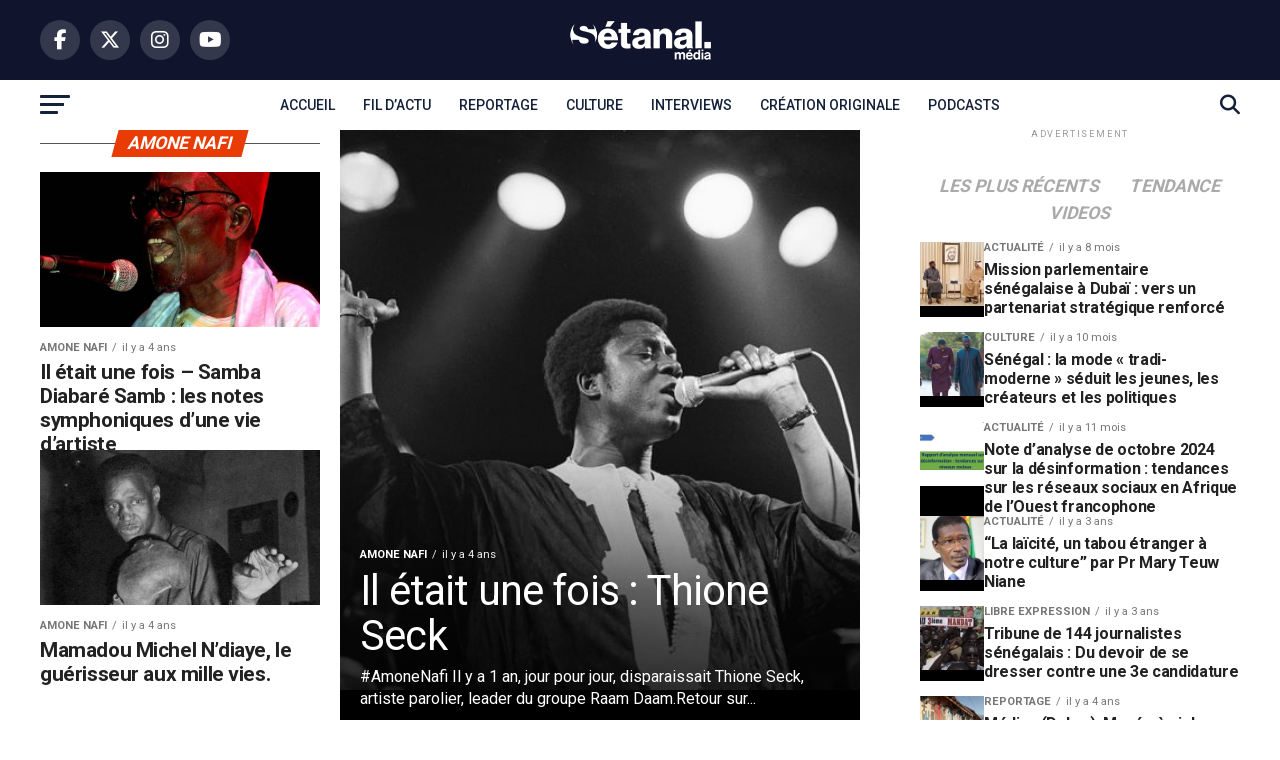

--- FILE ---
content_type: text/css; charset=utf-8
request_url: https://www.setanal.com/wp-content/cache/min/1/wp-content/themes/zox-news/css/media-queries.css?ver=1768611580
body_size: 8591
content:
@media screen and (min-width:1601px){.mvp-main-body-max{margin:0 auto;position:relative;width:1600px}}@media screen and (max-width:1260px) and (min-width:1200px){#mvp-wallpaper{display:none}.mvp-main-box{margin:0 1.666666666%;width:96.666666666%}#mvp-post-feat-text-wrap{left:20px}.mvp-post-feat-text-main{float:left;margin:0;width:100%}#mvp-feat4-wrap{max-height:417px}.mvp-feat4-main-text h2{font-size:2.5rem}.mvp-feat2-top-text-box{width:1160px}}@media screen and (max-width:1199px) and (min-width:1100px){#mvp-wallpaper,.mvp-feat1-mid-wrap .mvp-cd-date,.mvp-widget-feat2-right .mvp-cd-date{display:none}.mvp-main-box{margin:0 1.81818181818%;width:96.3636363636%}.mvp-feat1-left-wrap,.mvp-widget-feat2-left,.archive .mvp-widget-feat2-left-alt{width:69.27374302%}.mvp-feat1-mid-wrap{margin-right:2.793296089%;width:27.93296089%}.mvp-widget-feat2-left{margin-right:2.793296089%}.mvp-widget-feat2-left-alt,.archive .mvp-widget-feat2-left-alt{margin:0 0 0 2.793296089%}.mvp-widget-feat2-right,.archive .mvp-widget-feat2-right{width:27.93296089%}.mvp-widget-feat2-right-text h2{font-size:1.2rem}.mvp-feat1-pop-text{padding-left:18%;width:82%}.mvp-feat1-pop-text h2{font-size:1.1rem}.mvp-feat1-feat-text h2{font-size:3.14rem}.mvp-blog-story-out,#mvp-home-widget-wrap .mvp-flex-row .mvp-flex-story-out{margin-left:-320px}.mvp-blog-story-in,#mvp-home-widget-wrap .mvp-flex-row .mvp-flex-story-in{margin-left:320px}.mvp-blog-story-img,#mvp-home-widget-wrap .mvp-flex-row .mvp-flex-story-img{margin-right:20px;width:300px}.mvp-blog-story-text,#mvp-home-widget-wrap .mvp-flex-row .mvp-flex-story-text{margin-top:20px}.mvp-blog-story-text h2,#mvp-home-widget-wrap .mvp-flex-row .mvp-flex-story-text h2{font-size:1.5rem}.mvp-blog-story-text p,#mvp-home-widget-wrap .mvp-flex-row .mvp-flex-story-text p{font-size:.9rem}ul.mvp-blog-story-list-col{margin-left:-2.941176471%;width:102.941176471%}.mvp-blog-story-col{margin-left:2.857142857%;width:47.14285714%}.mvp-post-gallery-text{padding:10px 3.33333333% 0;width:93.4%}ul.mvp-related-posts-list li{margin-left:2.5%;width:31.6666666%}ul.mvp-post-more-list li{margin-left:1.41509434%;width:23.93867925%;height:265px}#mvp-post-feat-text-wrap{left:20px}h1.mvp-post-title-wide{font-size:3.3rem}#mvp-post-feat-img-wide span.mvp-feat-caption{right:20px}.mvp-authors-list-wrap{height:320px}.mvp-post-feat-text-main{float:left;margin:0;width:100%}.mvp-feat2-top-text-box{width:1060px}.mvp-feat2-bot-text h2,.mvp-widget-feat1-bot-text h2{font-size:1.2rem}.mvp-feat2-top-text h2.mvp-stand-title{font-size:2.9rem}.mvp-feat3-main-wrap,.mvp-feat3-sub-wrap{width:49.05660377%}.mvp-feat3-main-wrap{margin-right:1.886792453%}.mvp-feat3-main-text,.mvp-feat3-sub-text{padding:75px 3.846153846% 20px;width:92.4%}.mvp-feat3-main-text h2{font-size:3.1rem}.mvp-feat3-sub-text h2{font-size:1.5rem}#mvp-feat4-wrap{max-height:378px}.mvp-feat4-main-text h2{font-size:2.3rem}.mvp-feat5-mid-wrap{width:58.87323944%}.mvp-feat5-small-wrap{margin:0 4.225352113% 0 0;width:36.90140845%}#mvp-home-widget-wrap .mvp-flex-col{margin:0 0 30px 2.941176471%;width:48.52941176%;height:380px}#mvp-home-widget-wrap .mvp-flex-col-noad{margin:0 0 30px 1.886792453%!important;width:32.0754717%;height:380px}#mvp-home-widget-wrap .mvp-flex-col .mvp-flex-story-text h2{font-size:1.5rem}#mvp-home-widget-wrap .mvp-flex-col .mvp-flex-story-text p{font-size:.9rem}#mvp-feat6-wrap{margin:0 0 60px -1.88679245%;width:103.7735849%}#mvp-feat6-text{top:40px;left:40px}#mvp-feat6-text h2{font-size:3.2rem}#mvp-feat6-text p{font-size:1rem}}@media screen and (max-width:1099px) and (min-width:1004px){#mvp-wallpaper,.mvp-feat1-mid-wrap .mvp-cd-date,.mvp-widget-feat2-right .mvp-cd-date,.mvp-widget-dark-sub-text .mvp-cd-date,span.mvp-video-close,#mvp-nav-small-wrap .mvp-nav-menu{display:none!important}.mvp-main-box{margin:0 2%;width:96%}.mvp-feat1-left-wrap,.mvp-widget-feat2-left,.archive .mvp-widget-feat2-left-alt{width:64.74358974%}.mvp-feat1-mid-wrap{margin-right:3.205128205%;width:32.05128205%}.mvp-widget-feat2-left{margin-right:3.205128205%}.mvp-widget-feat2-left-alt,.archive .mvp-widget-feat2-left-alt{margin:0 0 0 3.205128205%}.mvp-widget-feat2-right,.archive .mvp-widget-feat2-right{width:32.05128205%}.mvp-widget-feat2-right-text h2{font-size:1.2rem}.mvp-feat1-pop-text{padding-left:18%;width:82%}.mvp-feat1-feat-text{padding:100px 4.95049505% 20px;width:90.1%}.mvp-feat1-sub-text{padding:50px 4.95049505% 20px;width:90.1%}.mvp-feat1-pop-text h2{font-size:1.1rem}.mvp-feat1-feat-text h2{font-size:3.14rem;margin-right:0;width:100%}.mvp-feat1-feat-text p{font-size:.85rem}.mvp-feat1-sub-text h2{font-size:1.6rem}.mvp-widget-dark-feat-text{padding:100px 3.367003367% 20px;width:93.3%}.mvp-widget-feat1-top-story{margin-left:2%;width:49%}.mvp-widget-feat1-top-text{padding:50px 14.081632653% 20px 4.081632653%;width:81.9%}.mvp-widget-feat1-top-text h2{font-size:1.8rem}.mvp-widget-feat1-bot-story,.mvp-feat2-bot-story{margin-left:2%;width:23.5%}.mvp-widget-feat1-bot-text h2,.mvp-feat2-bot-text h2{font-size:1.1rem}#mvp-feat2-wrap{margin:-20px 0 40px}.mvp-feat2-top-text-box{width:960px}.mvp-feat2-top-text h2{font-size:4.1rem}.mvp-feat2-top-text p{font-size:1.1rem}.mvp-blog-story-out,#mvp-home-widget-wrap .mvp-flex-row .mvp-flex-story-out{margin-left:-320px}.mvp-blog-story-in,#mvp-home-widget-wrap .mvp-flex-row .mvp-flex-story-in{margin-left:320px}.mvp-blog-story-img,#mvp-home-widget-wrap .mvp-flex-row .mvp-flex-story-img{margin-right:20px;width:300px}.mvp-blog-story-text,#mvp-home-widget-wrap .mvp-flex-row .mvp-flex-story-text{margin-top:20px}.mvp-blog-story-text h2,#mvp-home-widget-wrap .mvp-flex-row .mvp-flex-story-text h2{font-size:1.4rem}.mvp-blog-story-text p,#mvp-home-widget-wrap .mvp-flex-row .mvp-flex-story-text p{font-size:.9rem}ul.mvp-blog-story-list-col{margin-left:-3.424657534%;width:103.424657534%}.mvp-blog-story-col{margin-left:3.311258278%;width:46.68874172%;height:370px}.mvp-blog-story-col .mvp-blog-story-text h2{font-size:1.4rem}h1.mvp-post-title{margin-right:0;width:100%}.mvp-post-main-out,.mvp-main-blog-out,#mvp-home-widget-wrap .mvp-flex-side-out{margin-right:-360px}.mvp-post-main-in,.mvp-main-blog-in,#mvp-home-widget-wrap .mvp-flex-side-in{margin-right:360px}#mvp-side-wrap,#mvp-home-widget-wrap .mvp-flex-side-wrap{margin-left:40px}.mvp-post-gallery-text{padding:10px 3.816793893% 0;width:92.4%}.mvp-post-gallery-text p{font-size:.8rem}.mvp-prev-next-text p{font-size:1.1rem}.mvp-prev-cont-out{margin-left:-40px}.mvp-prev-cont-in{margin-left:40px}.mvp-next-cont-out{margin-right:-40px}.mvp-next-cont-in{margin-right:40px}span.mvp-prev-arr{margin-right:20px}span.mvp-next-arr{margin-left:20px}ul.mvp-related-posts-list li{margin-left:2.86259542%;width:31.42493639%;height:190px}.mvp-related-text{font-size:1rem}#mvp-post-content h1.mvp-post-title{font-size:2.5rem}ul.mvp-post-more-list li{margin-left:1.5625%;width:23.828125%;height:265px}.mvp-vid-fixed{-webkit-box-shadow:none;-moz-box-shadow:none;-ms-box-shadow:none;-o-box-shadow:none;box-shadow:none;margin-top:0;position:relative!important;right:auto;bottom:auto;width:100%!important;height:auto!important;z-index:auto}.mvp-vid-height{height:auto!important}.mvp-video-embed-wide{margin-bottom:20px}#mvp-post-feat-text-wrap{left:20px}h1.mvp-post-title-wide{font-size:3rem}#mvp-post-feat-text-wrap span.mvp-post-excerpt{font-size:1.1rem}#mvp-post-feat-img-wide span.mvp-feat-caption{right:20px}.mvp-vid-wide-cont{margin:30px 0}ul.mvp-vid-wide-more-list li{margin-left:2%;width:23.5%}.mvp-feat1-feat-text h2.mvp-stand-title{font-size:2.1rem}.mvp-authors-list-wrap{margin-left:3.311258278%;width:31.12582781%;height:320px}.mvp-nav-small-mid{text-align:center}.mvp-nav-small-logo{float:none;margin:10px 0;width:100%;max-width:none}.mvp-post-feat-text-main{float:left;margin:0;width:100%}.mvp-feat2-top-text h2.mvp-stand-title{font-size:2.8rem}#mvp-feat3-wrap{margin-bottom:40px}.mvp-feat3-main-wrap,.mvp-feat3-sub-wrap{width:49.05660377%}.mvp-feat3-main-wrap{margin-right:1.886792453%}.mvp-feat3-main-text,.mvp-feat3-sub-text{padding:75px 3.846153846% 20px;width:92.4%}.mvp-feat3-main-text h2{font-size:2.7rem}.mvp-feat3-sub-text h2{font-size:1.3rem}.mvp-feat3-main-text p{font-size:.9rem;padding-top:7px}#mvp-feat4-wrap{max-height:341px}.mvp-feat4-main-text h2{font-size:2rem}.mvp-feat4-main-text p{font-size:1rem}.mvp-feat5-mid-wrap{width:100%}.mvp-feat5-mid-wrap{width:52.44299674%}.mvp-feat5-small-wrap{margin:0 4.885993485% 0 0;width:42.67100977%}.mvp-feat5-mid-main-text h2{font-size:1.7rem}.mvp-feat5-mid-sub-out,.mvp-feat5-mid-sub-in{margin:0}.mvp-feat5-mid-sub-img{margin:0 0 15px;width:100%;max-height:150px}.mvp-feat5-mid-sub-text h2{font-size:1.3rem}.mvp-feat5-small-main-img{max-height:130px}.mvp-feat5-small-main-text h2{font-size:1.2rem}#mvp-home-widget-wrap .mvp-flex-col{margin:0 0 30px 3.311258278%;width:48.34437086%;height:370px}#mvp-home-widget-wrap .mvp-flex-col-noad{margin:0 0 30px 2.0833333333%!important;width:31.944444444%;height:370px}#mvp-home-widget-wrap .mvp-flex-col .mvp-flex-story-text h2{font-size:1.4rem}#mvp-home-widget-wrap .mvp-flex-col .mvp-flex-story-text p{font-size:.9rem}#mvp-feat6-wrap{margin:0 0 40px -2.08333333%;width:104.1666666%}#mvp-feat6-text{top:40px;left:40px}#mvp-feat6-text h2{font-size:2.9rem}#mvp-feat6-text p{font-size:.9rem}}@media screen and (max-width:1003px) and (min-width:900px){#mvp-wallpaper,.mvp-nav-soc-wrap,.mvp-fly-top,.mvp-widget-dark-sub-text .mvp-cd-date,.mvp-widget-feat1-bot-text p,.mvp-blog-story-text p,.mvp-drop-nav-title,.mvp-post-soc-wrap,span.mvp-video-close,.mvp-nav-logo-reg,#mvp-nav-small-wrap .mvp-nav-menu,.mvp-woo-cart-wrap,.mvp-feat5-small-main-text p,#mvp-home-widget-wrap .mvp-flex-row .mvp-flex-story-text p,#mvp-home-widget-wrap .mvp-flex-col .mvp-flex-story-text p{display:none!important}#mvp-soc-mob-wrap,.mvp-nav-logo-small,.mvp-nav-top-left .mvp-fly-but-wrap{display:inline}.mvp-main-box{margin:0 2.2222222%;width:95.55555555%}.mvp-widget-home{margin-top:40px}#mvp-main-nav-top{padding:10px 0!important;height:30px!important;z-index:9999}.mvp-nav-small{-webkit-box-shadow:0 1px 16px 0 rgba(0,0,0,.3);-moz-box-shadow:0 1px 16px 0 rgba(0,0,0,.3);-ms-box-shadow:0 1px 16px 0 rgba(0,0,0,.3);-o-box-shadow:0 1px 16px 0 rgba(0,0,0,.3);box-shadow:0 1px 16px 0 rgba(0,0,0,.3)}.mvp-nav-top-wrap,.mvp-nav-top-mid{height:30px!important}.mvp-nav-top-mid img{height:100%!important}#mvp-main-nav-bot{border-bottom:none;display:none!important;height:0}.mvp-nav-top-mid img{margin-left:0}.mvp-nav-top-left-out{margin-left:-50px}.mvp-nav-top-left-in{margin-left:50px}.mvp-nav-top-left{display:block}.mvp-nav-top-right-out{margin-right:-50px}.mvp-nav-top-right-in{margin-right:50px}.mvp-nav-top-right{width:50px}.mvp-nav-top-right .mvp-nav-search-but{display:block}#mvp-feat1-wrap{margin-bottom:40px}.mvp-feat1-left-wrap,.mvp-widget-feat2-left,.mvp-widget-feat2-left-alt,.archive .mvp-widget-feat2-left-alt{float:left;width:100%}.mvp-feat1-sub-img{min-height:none}.mvp-feat1-sub-img img{min-width:none}.mvp-feat1-mid-wrap{margin:20px 0 0;width:100%}.mvp-widget-feat2-left{margin-right:0}.mvp-widget-feat2-left-alt,.archive .mvp-widget-feat2-left-alt{margin:0}.mvp-widget-feat2-right,.archive .mvp-widget-feat2-right{margin-top:20px;width:100%}.mvp-widget-feat2-right-cont,.archive .mvp-widget-feat2-right-cont{margin-left:3.846153846%;width:48.07692308%;height:auto}.mvp-widget-feat2-right a:first-child .mvp-widget-feat2-right-cont{margin-left:0}.mvp-widget-feat2-right-text h2{font-size:1.2rem}.mvp-feat1-pop-cont{margin:0 0 20px 3.846153846%;overflow:hidden;width:48.07692308%;height:266px}.mvp-feat1-pop-wrap a:first-child .mvp-feat1-pop-cont,.mvp-feat1-pop-wrap a:nth-child(2n+3) .mvp-feat1-pop-cont{margin-left:0}.mvp-widget-dark-sub-text h2{font-size:1rem}.mvp-widget-dark-feat-text{padding:75px 3.773584906% 20px;width:92.5%}.mvp-widget-feat1-top-story{margin-left:2%;width:49%}.mvp-widget-feat1-top-text{padding:50px 14.081632653% 20px 4.081632653%;width:81.9%}.mvp-widget-feat1-top-text h2{font-size:1.5rem}.mvp-widget-feat1-bot-story,.mvp-feat2-bot-story{margin-left:2%;width:23.5%}.mvp-widget-feat1-bot-text h2,.mvp-feat2-bot-text h2{font-size:1.1rem}#mvp-feat2-wrap{margin:-20px 0 40px}.mvp-feat2-top-text-wrap{padding-bottom:20px}.mvp-feat2-top-text-box{width:860px}.mvp-feat2-top-text h2{font-size:3.9rem}.mvp-feat2-top-text p{font-size:1rem;margin-top:5px}.mvp-blog-story-out,#mvp-home-widget-wrap .mvp-flex-row .mvp-flex-story-out{margin-left:-270px}.mvp-blog-story-in,#mvp-home-widget-wrap .mvp-flex-row .mvp-flex-story-in{margin-left:270px}.mvp-blog-story-img,#mvp-home-widget-wrap .mvp-flex-row .mvp-flex-story-img{margin-right:20px;width:250px}.mvp-blog-story-text,#mvp-home-widget-wrap .mvp-flex-row .mvp-flex-story-text{margin-top:20px}.mvp-blog-story-text h2,#mvp-home-widget-wrap .mvp-flex-row .mvp-flex-story-text h2{font-size:1.4rem}.mvp-blog-story-text p,#mvp-home-widget-wrap .mvp-flex-row .mvp-flex-story-text p{font-size:.9rem}ul.mvp-blog-story-list-col{margin-left:-4.166666666%;width:104.166666666%}.mvp-blog-story-col{margin-left:4%;width:46%;height:280px}.mvp-blog-story-col .mvp-blog-story-text h2{font-size:1.3rem}h1.mvp-post-title{margin-right:0;width:100%}.single .mvp-nav-small .mvp-nav-top-left,.single .mvp-fixed .mvp-nav-top-right{display:block}.single .mvp-fixed .mvp-nav-top-right-out{margin-right:-50px}.single .mvp-fixed .mvp-nav-top-right-in{margin-right:50px}.single .mvp-nav-small .mvp-nav-top-left-out{margin-left:-50px}.single .mvp-nav-small .mvp-nav-top-left-in{margin-left:50px}.mvp-fixed-post{text-align:center}.mvp-fixed-post img{float:none}.mvp-post-soc-out,.mvp-post-soc-in{margin-left:0}.mvp-post-main-out,.mvp-main-blog-out,#mvp-home-widget-wrap .mvp-flex-side-out{margin-right:-360px}.mvp-post-main-in,.mvp-main-blog-in,#mvp-home-widget-wrap .mvp-flex-side-in{margin-right:360px}#mvp-side-wrap,#mvp-home-widget-wrap .mvp-flex-side-wrap{margin-left:40px}#mvp-content-main p,.mvp-post-add-main p{font-size:1rem}.mvp-post-gallery-text p{font-size:.8rem}.mvp-post-gallery-text{padding:10px 4% 0;width:92.1%}.mvp-prev-next-text p{font-size:1.1rem}.mvp-prev-cont-out{margin-left:-40px}.mvp-prev-cont-in{margin-left:40px}.mvp-next-cont-out{margin-right:-40px}.mvp-next-cont-in{margin-right:40px}span.mvp-prev-arr{margin-right:20px}span.mvp-next-arr{margin-left:20px}ul.mvp-related-posts-list li{margin-left:2.86259542%;width:31.42493639%;height:190px}.mvp-related-text{font-size:1rem}#mvp-post-add-wrap{margin-top:40px}.mvp-post-add-head{margin-bottom:20px}.mvp-post-add-main{margin:0;width:100%}#mvp-post-content h1.mvp-post-title{font-size:2.3rem}ul.mvp-post-more-list li{margin-left:1.744186047%;width:23.69186047%;height:250px}.mvp-post-more-text p{font-size:1.1rem}.mvp-vid-fixed{-webkit-box-shadow:none;-moz-box-shadow:none;-ms-box-shadow:none;-o-box-shadow:none;box-shadow:none;margin-top:0;position:relative!important;right:auto;bottom:auto;width:100%!important;height:auto!important;z-index:auto}.mvp-vid-height{height:auto!important}.mvp-video-embed-wide{margin-bottom:20px}#mvp-post-feat-text-wrap{left:20px}h1.mvp-post-title-wide{font-size:2.7rem}#mvp-post-feat-text-wrap span.mvp-post-excerpt{font-size:1.1rem}#mvp-post-feat-img-wide span.mvp-feat-caption{right:20px}.mvp-vid-wide-cont{margin:30px 0}.mvp-vid-wide-top{margin-bottom:20px}ul.mvp-vid-wide-more-list li{margin-left:1.66666666%;width:23.75%}.mvp-vid-wide-more-text p{font-size:1.1rem}.page h1.mvp-post-title,.attachment h1.mvp-post-title,.archive h1.mvp-post-title,.search h1.mvp-post-title{font-size:2.1rem}#mvp-author-page-top{padding:20px 5%}.mvp-author-top-out{margin-left:-190px}.mvp-author-top-in{margin-left:190px}#mvp-author-top-left{margin-right:40px;width:150px}h1.mvp-author-top-head{font-size:2.5rem}span.mvp-author-page-desc{font-size:1.1rem}.mvp-authors-wrap{margin-top:20px}.mvp-authors-list-wrap{margin-left:4%;width:30.66666666%;height:300px}.mvp-authors-list-img img{width:100px}.mvp-authors-name{font-size:1.5rem}h2.mvp-authors-latest a{font-size:1.1rem}.mvp-nav-top-mid a,.mvp-nav-small .mvp-nav-top-mid a,.single .mvp-nav-small .mvp-nav-top-mid a{left:0}.mvp-soc-mob-up{-webkit-transform:translate3d(0,0,0)!important;-moz-transform:translate3d(0,0,0)!important;-ms-transform:translate3d(0,0,0)!important;-o-transform:translate3d(0,0,0)!important;transform:translate3d(0,0,0)!important}.mvp-post-gallery-top .flex-direction-nav a{opacity:1}.mvp-nav-small-mid{text-align:center}.mvp-nav-small-logo{float:none;margin:10px 0;width:100%;max-width:none}.mvp-post-feat-text-main{float:left;margin:0;width:100%}.mvp-feat2-top-text h2.mvp-stand-title{font-size:2.7rem}#mvp-main-body-wrap{padding-top:20px}#mvp-feat3-wrap{margin:-20px 0 40px}.mvp-feat3-main-wrap{width:55.81395349%}.mvp-feat3-sub-wrap{width:43.02325581%}.mvp-feat3-main-wrap{margin-right:1.162790698%}.mvp-feat3-main-text{padding:75px 4.255319149% 20px;width:91.5%}.mvp-feat3-sub-text{padding:75px 5.405405405% 20px;width:89.2%}.mvp-feat3-main-text h2{font-size:2.7rem}.mvp-feat3-sub-text h2{font-size:1.3rem;margin-right:20%;width:80%}.mvp-feat3-main-text p{font-size:.9rem;padding-top:7px}.mvp-feat3-main-img{height:590px}.mvp-feat3-sub-story{margin-top:10px}#mvp-feat4-wrap{margin:-20px 0 70px;max-height:321px}.mvp-feat4-main-text h2{font-size:1.8rem}.mvp-feat4-main-text p{font-size:.9rem}#mvp-home-widget-wrap{margin-bottom:40px}.mvp-feat5-mid-wrap{width:100%}.mvp-feat5-mid-main-img img{width:100%}.mvp-feat5-mid-main-text h2{font-size:2.3rem}.mvp-feat5-mid-sub-story{margin:20px 0 0}.mvp-feat5-mid-sub-text h2,.mvp-feat5-small-main-text h2{font-size:1.3rem}.mvp-feat5-small-wrap{margin:30px 0 0;width:100%}.mvp-feat5-mid-main,.mvp-feat5-small-main{margin:0 0 20px;padding:0 0 20px}.mvp-feat5-small-main-img{margin:0 20px 0 0;width:230px}.mvp-feat5-small-main-text{width:50.98039216%}#mvp-home-widget-wrap .mvp-flex-col{margin:0 0 30px 4%;width:48%;height:280px}#mvp-home-widget-wrap .mvp-flex-col-noad{margin:0 0 30px 2.325581395%!important;width:31.78294574%;height:280px}#mvp-home-widget-wrap .mvp-flex-col .mvp-flex-story-text h2{font-size:1.3rem}#mvp-feat6-wrap{margin:-20px 0 40px -2.325581395%;width:104.6511628%}#mvp-feat6-text{top:30px;left:30px}#mvp-feat6-text h2{font-size:2.6rem}#mvp-feat6-text p{font-size:.95rem}}@media screen and (max-width:899px) and (min-width:768px){#mvp-wallpaper,.mvp-nav-soc-wrap,.mvp-fly-top,.mvp-feat1-mid-wrap .mvp-cd-date,.mvp-widget-feat2-right .mvp-cd-date,.mvp-widget-dark-sub-text .mvp-cd-date,.mvp-widget-feat1-bot-story .mvp-cd-date,ul.mvp-post-more-list li .mvp-cd-date,.mvp-feat2-top-text .mvp-cd-date,.mvp-widget-feat1-bot-text p,.mvp-drop-nav-title,.mvp-post-soc-wrap,span.mvp-video-close,.mvp-nav-logo-reg,#mvp-nav-small-wrap .mvp-nav-menu,.mvp-woo-cart-wrap,.mvp-feat5-small-main-text p{display:none!important}#mvp-soc-mob-wrap,.mvp-nav-logo-small,.mvp-nav-top-left .mvp-fly-but-wrap{display:inline}.mvp-main-box{margin:0 2.60416666666%;width:94.7916666666%}.mvp-widget-home{margin-top:40px}#mvp-main-nav-top{padding:10px 0!important;height:30px!important;z-index:9999}.mvp-nav-small{-webkit-box-shadow:0 1px 16px 0 rgba(0,0,0,.3);-moz-box-shadow:0 1px 16px 0 rgba(0,0,0,.3);-ms-box-shadow:0 1px 16px 0 rgba(0,0,0,.3);-o-box-shadow:0 1px 16px 0 rgba(0,0,0,.3);box-shadow:0 1px 16px 0 rgba(0,0,0,.3)}.mvp-nav-top-wrap,.mvp-nav-top-mid{height:30px!important}.mvp-nav-top-mid img{height:100%!important}#mvp-main-nav-bot{border-bottom:none;display:none!important;height:0}.mvp-nav-top-mid img{margin-left:0}.mvp-nav-top-left-out{margin-left:-50px}.mvp-nav-top-left-in{margin-left:50px}.mvp-nav-top-left{display:block}.mvp-nav-top-right-out{margin-right:-50px}.mvp-nav-top-right-in{margin-right:50px}.mvp-nav-top-right{width:50px}.mvp-nav-top-right .mvp-nav-search-but{display:block}.mvp-feat1-right-out,.mvp-feat1-right-in,.mvp-widget-feat2-out,.mvp-widget-feat2-in{margin-right:0}#mvp-feat1-wrap{margin-bottom:40px}.mvp-feat1-left-wrap,.mvp-widget-feat2-left,.archive .mvp-widget-feat2-left-alt{float:left;width:67.03296703%}.mvp-feat1-mid-wrap{margin:0 0 0 2.747252747%;width:30.21978022%}.mvp-widget-feat2-left{margin-right:2.747252747%}.mvp-widget-feat2-left-alt,.archive .mvp-widget-feat2-left-alt{float:right;margin:0 0 0 2.747252747%}.mvp-widget-feat2-right,.archive .mvp-widget-feat2-right{width:30.21978022%}.mvp-widget-feat2-right-text h2{font-size:1.2rem}.mvp-feat1-pop-text{padding-left:18%;width:82%}.mvp-feat1-pop-text h2{font-size:1.1rem}.mvp-feat1-right-wrap,.mvp-widget-feat2-side,#mvp-side-wrap,#mvp-home-widget-wrap .mvp-flex-side-wrap{border-top:1px solid #ddd;margin:20px 0 0;padding-top:20px;width:100%}.mvp-widget-dark-wrap{padding:20px 0 30px}.mvp-widget-dark-left,.mvp-widget-dark-right{width:100%}.mvp-widget-dark-feat-img{height:auto}.mvp-widget-dark-feat-img img{margin:0;position:relative;left:auto;right:auto;min-width:0}.mvp-widget-dark-right{margin:15px 0 0 0}.mvp-widget-dark-sub{margin:0 0 0 2.06043956%;width:23.45467033%}.mvp-widget-dark-right a:first-child .mvp-widget-dark-sub{margin-left:0}.mvp-widget-dark-sub-img{margin:0 0 15px 0;width:100%}.mvp-widget-dark-sub-out,.mvp-widget-dark-sub-in{margin-left:0}.mvp-widget-feat1-top-story{margin-left:2.747252747%;width:48.62637363%}.mvp-widget-feat1-top-text{padding:50px 15.649717514% 20px 5.649717514%;width:78.8%}.mvp-widget-feat1-top-text h2{font-size:1.5rem}.mvp-widget-feat1-bot-story,.mvp-feat2-bot-story{margin-left:2.747252747%;width:22.93956044%}.mvp-widget-feat1-bot-text h2,.mvp-feat2-bot-text h2{font-size:1rem}#mvp-feat2-wrap{margin:-20px 0 40px}.mvp-feat2-top-text-wrap{padding-bottom:20px}.mvp-feat2-top-text-box{width:728px}.mvp-feat2-top-text h2{font-size:3.4rem}.mvp-feat2-top-text p{font-size:.9rem;margin-top:5px}.mvp-main-blog-out,.mvp-main-blog-in{margin-right:0}.mvp-blog-story-out,#mvp-home-widget-wrap .mvp-flex-row .mvp-flex-story-out{margin-left:-320px}.mvp-blog-story-in,#mvp-home-widget-wrap .mvp-flex-row .mvp-flex-story-in{margin-left:320px}.mvp-blog-story-img,#mvp-home-widget-wrap .mvp-flex-row .mvp-flex-story-img{margin-right:20px;width:300px}.mvp-blog-story-text,#mvp-home-widget-wrap .mvp-flex-row .mvp-flex-story-text{margin-top:20px}.mvp-blog-story-text h2,#mvp-home-widget-wrap .mvp-flex-row .mvp-flex-story-text h2{font-size:1.5rem}.mvp-blog-story-text p,#mvp-home-widget-wrap .mvp-flex-row .mvp-flex-story-text p{font-size:.9rem}ul.mvp-blog-story-list-col{margin-left:-2.60416666666%;width:102.60416666666%}.mvp-blog-story-col{margin-left:2.538071066%;width:47.46192893%;height:380px}.mvp-blog-story-col .mvp-blog-story-text h2{font-size:1.5rem}#mvp-post-main{margin:0 0 40px}span.mvp-post-cat{font-size:.9rem}h1.mvp-post-title{font-size:2.9rem;margin-right:0;width:100%}span.mvp-post-excerpt{font-size:1.1rem}.mvp-post-main-out,.mvp-post-main-in,#mvp-home-widget-wrap .mvp-flex-side-out,#mvp-home-widget-wrap .mvp-flex-side-in{margin-right:0}.single .mvp-nav-small .mvp-nav-top-left,.single .mvp-fixed .mvp-nav-top-right{display:block}.single .mvp-fixed .mvp-nav-top-right-out{margin-right:-50px}.single .mvp-fixed .mvp-nav-top-right-in{margin-right:50px}.single .mvp-nav-small .mvp-nav-top-left-out{margin-left:-50px}.single .mvp-nav-small .mvp-nav-top-left-in{margin-left:50px}.mvp-fixed-post{text-align:center}.mvp-fixed-post img{float:none}.mvp-post-soc-out,.mvp-post-soc-in{margin-left:0}#mvp-content-main p,.mvp-post-add-main p{font-size:1rem}#mvp-post-content #mvp-post-feat-img,.mvp-post-gallery-wrap,.mvp-post-add-img,#mvp-post-content #mvp-video-embed-wrap,.mvp-vid-wide-left{margin-left:-2.747252747%;width:105.4945055%}#mvp-post-add-wrap{margin-top:40px}.mvp-post-add-head{margin-bottom:20px}.mvp-post-add-main{margin:0;width:100%}.mvp-post-add-img,#mvp-post-feat-img{margin-bottom:20px}span.mvp-feat-caption{margin-top:-20px;padding-bottom:10px}ul.mvp-post-more-list li{margin-left:2.06043956%;width:23.45467033%;height:225px}.mvp-post-more-img{margin-bottom:10px}.mvp-post-more-text p{font-size:1.1rem}.mvp-vid-fixed{-webkit-box-shadow:none;-moz-box-shadow:none;-ms-box-shadow:none;-o-box-shadow:none;box-shadow:none;margin-top:0;position:relative!important;right:auto;bottom:auto;width:100%!important;height:auto!important;z-index:auto}.mvp-vid-height{height:auto!important}#mvp-content-wrap{float:left;margin:0}.mvp-video-embed-wide{margin-bottom:20px}#mvp-post-feat-text-wrap{left:20px}h1.mvp-post-title-wide{font-size:2.3rem}#mvp-post-feat-text-wrap span.mvp-post-excerpt{font-size:1rem}#mvp-post-feat-img-wide span.mvp-feat-caption{right:20px}.mvp-vid-wide-cont{margin:0 0 20px}.mvp-vid-wide-top{margin-bottom:20px}.mvp-vid-wide-out,.mvp-vid-wide-in{margin-right:0}.mvp-vid-wide-right{margin:20px 0 0 0;width:100%}ul.mvp-vid-wide-soc-list{text-align:center}ul.mvp-vid-wide-soc-list li{display:inline-block;float:none}ul.mvp-vid-wide-more-list li{margin-left:2.06043956%;width:23.45467033%}.mvp-vid-wide-more-img{margin-bottom:10px}.mvp-vid-wide-more-text p{font-size:1rem}.page h1.mvp-post-title,.attachment h1.mvp-post-title,.archive h1.mvp-post-title,.search h1.mvp-post-title{font-size:2.1rem}#mvp-author-page-top{padding:20px 5%}.mvp-author-top-out{margin-left:-190px}.mvp-author-top-in{margin-left:190px}#mvp-author-top-left{margin-right:40px;width:150px}h1.mvp-author-top-head{font-size:2.5rem}span.mvp-author-page-desc{font-size:1rem}.mvp-authors-wrap{margin-top:20px}.mvp-authors-list-wrap{margin-left:2.747252747%;width:31.5018315%;height:320px}.mvp-nav-top-mid a,.mvp-nav-small .mvp-nav-top-mid a,.single .mvp-nav-small .mvp-nav-top-mid a{left:0}.mvp-soc-mob-up{-webkit-transform:translate3d(0,0,0)!important;-moz-transform:translate3d(0,0,0)!important;-ms-transform:translate3d(0,0,0)!important;-o-transform:translate3d(0,0,0)!important;transform:translate3d(0,0,0)!important}.mvp-post-gallery-top .flex-direction-nav a{opacity:1}.mvp-nav-small-mid{text-align:center}.mvp-nav-small-logo{float:none;margin:10px 0;width:100%;max-width:none}.mvp-post-feat-text-main{float:left;margin:0;width:100%}.mvp-feat2-top-text h2.mvp-stand-title{font-size:2.4rem}#mvp-main-body-wrap{padding-top:20px}#mvp-feat3-wrap{margin:-20px 0 40px}.mvp-feat3-main-wrap{width:56.31868132%}.mvp-feat3-sub-wrap{width:42.30769231%}.mvp-feat3-main-wrap{margin-right:1.373626374%}.mvp-feat3-main-img{height:500px}.mvp-feat3-main-img img{min-width:470px}.mvp-feat3-main-text{padding:75px 5% 20px;width:90.1%}.mvp-feat3-sub-text{padding:50px 5.405405405% 20px;width:93.50649351%}.mvp-feat3-main-text h2{font-size:2.5rem;margin-right:0;width:100%}.mvp-feat3-sub-story{max-height:240px}.mvp-feat3-sub-img img{min-width:410px}.mvp-feat3-sub-text h2{font-size:1.2rem;margin-right:0;width:100%}.mvp-feat3-main-text p{font-size:.9rem;padding-top:7px}.mvp-feat3-main-img{height:490px}.mvp-feat3-sub-story{margin-top:10px}#mvp-feat4-wrap{margin:-20px 0 40px;max-height:none}.mvp-feat4-main-img,.mvp-feat4-main-text{width:100%}.mvp-feat4-main-text{margin:20px 0}.mvp-feat4-main-text h2{font-size:2.4rem;margin-right:20%;width:80%}.mvp-feat4-main-text p{font-size:.9rem}#mvp-home-widget-wrap{margin-bottom:40px}.mvp-feat5-side-out,.mvp-feat5-side-in{margin:0}.mvp-feat5-mid-main,.mvp-feat5-small-main{margin:0 0 20px;padding:0 0 20px}.mvp-feat5-mid-main-text h2{font-size:2rem}.mvp-feat5-mid-sub-out{margin:0 0 0 -220px}.mvp-feat5-mid-sub-in{margin:0 0 0 220px}.mvp-feat5-mid-sub-img{width:200px}.mvp-feat5-small-main-img{max-height:140px}.mvp-feat5-mid-sub-text h2,.mvp-feat5-small-main-text h2{font-size:1.2rem}.mvp-feat5-mid-sub-story{margin:20px 0 0}.mvp-feat5-small-sub .mvp-feat1-list-text h2{font-size:.9rem}.mvp-feat5-side-wrap{border-top:1px solid #ddd;margin:30px 0 0;padding:30px 0 0;width:100%}#mvp-home-widget-wrap .mvp-flex-col{margin:0 0 30px 2.747252747%;width:48.62637363%;height:380px}#mvp-home-widget-wrap a:nth-child(3n+4) .mvp-flex-col-noad{margin:0 0 30px 2.325581395%!important}#mvp-home-widget-wrap a:nth-child(2n+3) .mvp-flex-col-noad{margin:0 0 30px!important}#mvp-home-widget-wrap .mvp-flex-col .mvp-flex-story-text h2{font-size:1.5rem}#mvp-home-widget-wrap .mvp-flex-col .mvp-flex-story-text p{font-size:.9rem}#mvp-feat6-wrap{margin:-20px 0 40px -2.747252747%;width:105.4945055%}#mvp-feat6-text{top:30px;left:30px}#mvp-feat6-text h2{font-size:2.3rem}#mvp-feat6-text p{font-size:.8rem;margin-top:15px}#mvp-side-wrap .mvp-flex-col{margin-top:20px}#mvp-side-wrap .mvp-flex-col .mvp-flex-story-img{margin-bottom:0}#mvp-side-wrap .mvp-flex-col .mvp-flex-story-out{display:block!important;margin-left:-300px;width:100%}#mvp-side-wrap .mvp-flex-col .mvp-flex-story-in{margin-left:300px}#mvp-side-wrap .mvp-flex-col .mvp-flex-story-img{margin-right:20px;width:280px;max-height:none}.mvp-alp-side{display:none}.mvp-auto-post-grid{grid-template-columns:100%}.mvp-alp-soc-reg{display:block}}@media screen and (max-width:767px) and (min-width:660px){#mvp-wallpaper,.mvp-nav-soc-wrap,.mvp-fly-top,.mvp-feat1-mid-wrap .mvp-cd-date,.mvp-widget-feat2-right .mvp-cd-date,.mvp-widget-dark-sub-text .mvp-cd-date,.mvp-widget-feat1-bot-text p,.mvp-drop-nav-title,.mvp-post-soc-wrap,span.mvp-video-close,#mvp-woo-side-wrap,.mvp-nav-logo-reg,#mvp-nav-small-wrap .mvp-nav-menu,.mvp-woo-cart-wrap{display:none!important}#mvp-soc-mob-wrap,.mvp-nav-logo-small,.mvp-nav-top-left .mvp-fly-but-wrap{display:inline}.mvp-main-box{margin:0 3.0303030303%;width:93.9393939393%}.mvp-widget-home{margin-top:40px}#mvp-feat1-wrap{margin-bottom:40px}#mvp-main-nav-top{padding:10px 0!important;height:30px!important;z-index:9999}.mvp-nav-small{-webkit-box-shadow:0 1px 16px 0 rgba(0,0,0,.3);-moz-box-shadow:0 1px 16px 0 rgba(0,0,0,.3);-ms-box-shadow:0 1px 16px 0 rgba(0,0,0,.3);-o-box-shadow:0 1px 16px 0 rgba(0,0,0,.3);box-shadow:0 1px 16px 0 rgba(0,0,0,.3)}.mvp-nav-top-wrap,.mvp-nav-top-mid{height:30px!important}.mvp-nav-top-mid img{height:100%!important}#mvp-main-nav-bot{border-bottom:none;display:none!important;height:0}.mvp-nav-top-mid img{margin-left:0}.mvp-nav-top-left-out{margin-left:-50px}.mvp-nav-top-left-in{margin-left:50px}.mvp-nav-top-left{display:block}.mvp-nav-top-right-out{margin-right:-50px}.mvp-nav-top-right-in{margin-right:50px}.mvp-nav-top-right{width:50px}.mvp-nav-top-right .mvp-nav-search-but{display:block}.mvp-feat1-right-out,.mvp-feat1-right-in,.mvp-widget-feat2-out,.mvp-widget-feat2-in{margin-right:0}.mvp-feat1-left-wrap,.mvp-widget-feat2-left,.archive .mvp-widget-feat2-left-alt{float:left;width:66.93548387%}.mvp-feat1-mid-wrap{margin:0 0 0 3.225806452%;width:29.83870968%}.mvp-widget-feat2-left{margin-right:3.225806452%}.mvp-widget-feat2-left-alt,.archive .mvp-widget-feat2-left-alt{float:right;margin:0 0 0 3.225806452%}.mvp-widget-feat2-right,.archive .mvp-widget-feat2-right{width:29.83870968%}.mvp-widget-feat2-right-text h2{font-size:1.2rem}.mvp-feat1-pop-text{padding:10px 0 0 18%;width:82%}.mvp-feat1-pop-text h2{font-size:1.1rem}.mvp-feat1-right-wrap,.mvp-widget-feat2-side,#mvp-side-wrap,#mvp-home-widget-wrap .mvp-flex-side-wrap{border-top:1px solid #ddd;margin:20px 0 0;padding-top:20px;width:100%}.mvp-feat1-feat-text{padding:100px 4.819277108% 20px;width:90.4%}.mvp-feat1-feat-text h2{font-size:2.7rem;margin-right:0;width:100%}.mvp-feat1-feat-text p{font-size:.9rem}.mvp-feat1-sub-img{min-height:280px}.mvp-feat1-sub-img img{min-width:470px}.mvp-feat1-sub-text{padding:50px 4.819277108% 20px;width:90.4%}.mvp-feat1-sub-text h2{font-size:1.7rem}.mvp-feat1-pop-cont .mvp-vid-box-wrap,.mvp-widget-feat1-top-story .mvp-vid-box-wrap{font-size:12px;left:15px;top:15px;width:28px;height:28px}.mvp-feat1-pop-cont .mvp-vid-box-wrap i,.mvp-widget-feat1-top-story .mvp-vid-box-wrap i{margin:8px 0 0 1px}.mvp-widget-dark-wrap{padding:20px 0}.mvp-widget-dark-left,.mvp-widget-dark-right{width:100%}.mvp-widget-dark-feat-img{height:auto}.mvp-widget-dark-feat-img img{margin:0;position:relative;left:auto;right:auto;min-width:0}.mvp-widget-dark-feat-text{padding:75px 3.225806452% 20px;width:93.6%}.mvp-widget-dark-right{margin:15px 0 0 0}.mvp-widget-dark-sub{margin:0 0 0 2.06043956%;width:23.45467033%}.mvp-widget-dark-right a:first-child .mvp-widget-dark-sub{margin-left:0}.mvp-widget-dark-sub-img{margin:0 0 15px 0;width:100%}.mvp-widget-dark-sub-text h2{font-size:1rem}.mvp-widget-dark-sub-out,.mvp-widget-dark-sub-in{margin-left:0}.mvp-widget-feat1-top-story{margin-left:3.225806452%;width:48.38709677%}.mvp-widget-feat1-top-text{padding:50px 15.649717514% 20px 5.649717514%;width:78.8%}.mvp-widget-feat1-top-text h2{font-size:1.2rem}.mvp-widget-feat1-bot-story,.mvp-feat2-bot-story{margin-left:3.225806452%;overflow:hidden;width:48.38709677%;height:296px}.mvp-widget-feat1-cont a:nth-child(2n+3) .mvp-widget-feat1-bot-story,.mvp-feat2-bot a:nth-child(2n+3) .mvp-feat2-bot-story{margin-left:0}.mvp-widget-feat1-bot-text{margin-top:15px}.mvp-widget-feat1-bot-text h2{font-size:1.2rem;font-weight:400}#mvp-feat2-wrap{margin:-20px 0 40px}.mvp-feat2-top-text-wrap{padding-bottom:20px}.mvp-feat2-top-text-box{width:620px}.mvp-feat2-top-text h2{font-size:2.9rem}.mvp-feat2-top-text p{font-size:.9rem;margin-top:5px}.mvp-main-blog-out,.mvp-main-blog-in{margin-right:0}.mvp-blog-story-out,#mvp-home-widget-wrap .mvp-flex-row .mvp-flex-story-out{margin-left:-270px}.mvp-blog-story-in,#mvp-home-widget-wrap .mvp-flex-row .mvp-flex-story-in{margin-left:270px}.mvp-blog-story-img,#mvp-home-widget-wrap .mvp-flex-row .mvp-flex-story-img{margin-right:20px;width:250px}.mvp-blog-story-text,#mvp-home-widget-wrap .mvp-flex-row .mvp-flex-story-text{margin-top:20px}.mvp-blog-story-text h2,#mvp-home-widget-wrap .mvp-flex-row .mvp-flex-story-text h2{font-size:1.4rem}.mvp-blog-story-text p,#mvp-home-widget-wrap .mvp-flex-row .mvp-flex-story-text p{font-size:.9rem}ul.mvp-blog-story-list-col{margin-left:-3.225806452%;width:103.225806452%}.mvp-blog-story-col{margin-left:3.125%;width:46.875%;height:380px}.mvp-blog-story-col .mvp-blog-story-text h2{font-size:1.4rem}#mvp-search-box{margin:-25px 0 0 -30%;width:60%}#searchform input{font-size:40px;height:40px}#mvp-post-main{margin:0 0 40px}#mvp-post-head{margin-bottom:20px}span.mvp-post-cat{font-size:.9rem}h1.mvp-post-title,#mvp-post-content h1.mvp-post-title{font-size:2.6rem;margin-right:0;width:100%}span.mvp-post-excerpt{font-size:1rem}.mvp-post-main-out,.mvp-post-main-in,#mvp-home-widget-wrap .mvp-flex-side-out,#mvp-home-widget-wrap .mvp-flex-side-in{margin-right:0}.single .mvp-nav-small .mvp-nav-top-left,.single .mvp-fixed .mvp-nav-top-right{display:block}.single .mvp-fixed .mvp-nav-top-right-out{margin-right:-50px}.single .mvp-fixed .mvp-nav-top-right-in{margin-right:50px}.single .mvp-nav-small .mvp-nav-top-left-out{margin-left:-50px}.single .mvp-nav-small .mvp-nav-top-left-in{margin-left:50px}.mvp-fixed-post{text-align:center}.mvp-fixed-post img{float:none}.mvp-post-soc-out,.mvp-post-soc-in{margin-left:0}#mvp-content-main p,.mvp-post-add-main p{font-size:1rem}#mvp-post-content #mvp-post-feat-img,.mvp-post-gallery-wrap,.mvp-post-add-img,#mvp-post-content #mvp-video-embed-wrap,.mvp-vid-wide-left{margin-left:-3.225806452%;width:106.4516129%}.mvp-post-gallery-text p{font-size:.8rem}.mvp-post-gallery-text{padding:10px 3.0303030303% 0;width:94%}ul.mvp-related-posts-list li{margin-left:2.419354839%;width:31.72043011%}#mvp-post-add-wrap{margin-top:40px}.mvp-post-add-head{margin-bottom:20px}.mvp-post-add-main{margin:0;width:100%}.mvp-post-add-img,#mvp-post-feat-img{margin-bottom:20px}span.mvp-feat-caption{margin-top:-20px;padding-bottom:10px}ul.mvp-post-more-list li{margin-left:3.225806452%;width:48.38709677%;height:240px}ul.mvp-post-more-list a:nth-child(4n+5) li{margin-left:3.225806452%}ul.mvp-post-more-list a:nth-child(2n+3) li{margin-left:0}.mvp-post-more-img{margin-bottom:10px;overflow:hidden;max-height:130px}.mvp-vid-fixed{-webkit-box-shadow:none;-moz-box-shadow:none;-ms-box-shadow:none;-o-box-shadow:none;box-shadow:none;margin-top:0;position:relative!important;right:auto;bottom:auto;width:100%!important;height:auto!important;z-index:auto}.mvp-vid-height{height:auto!important}#mvp-content-wrap{float:left;margin:0}.mvp-video-embed-wide{margin-bottom:20px}#mvp-post-feat-text-wrap{left:20px;bottom:20px}.mvp-post-feat-text{width:40%}h1.mvp-post-title-wide{font-size:2rem}#mvp-post-feat-text-wrap span.mvp-post-excerpt{font-size:.9rem}#mvp-post-feat-img-wide span.mvp-feat-caption{right:20px}.mvp-vid-wide-cont{margin:0 0 20px}.mvp-vid-wide-top{margin-bottom:20px}.mvp-vid-wide-out,.mvp-vid-wide-in{margin-right:0}.mvp-vid-wide-right{margin:20px 0 0 0;width:100%}ul.mvp-vid-wide-soc-list{text-align:center}ul.mvp-vid-wide-soc-list li{display:inline-block;float:none}ul.mvp-vid-wide-more-list li{margin-left:3.225806452%;width:48.38709677%;height:220px}ul.mvp-vid-wide-more-list a:nth-child(2n+3) li{margin-left:0}.mvp-vid-wide-more-img{margin-bottom:10px;overflow:hidden;max-height:130px}.mvp-vid-wide-more-text p{font-size:1.2rem}.mvp-feat1-feat-text h2.mvp-stand-title{font-size:2.3rem}.page h1.mvp-post-title,.attachment h1.mvp-post-title,.archive h1.mvp-post-title,.search h1.mvp-post-title{font-size:1.8rem}#mvp-author-page-top{padding:20px 0;width:100%}.mvp-author-top-out{margin-left:-170px}.mvp-author-top-in{margin-left:170px}#mvp-author-top-left{margin-right:40px;width:130px}h1.mvp-author-top-head{font-size:2.5rem}span.mvp-author-page-desc{font-size:.9rem}.mvp-authors-wrap{margin-top:20px}.mvp-authors-list-wrap{margin-left:3.225806452%;width:31.1827957%;height:300px}.mvp-authors-name{font-size:1.5rem}h2.mvp-authors-latest a{font-size:1.2rem}.mvp-nav-top-mid a,.mvp-nav-small .mvp-nav-top-mid a,.single .mvp-nav-small .mvp-nav-top-mid a{left:0}.mvp-soc-mob-up{-webkit-transform:translate3d(0,0,0)!important;-moz-transform:translate3d(0,0,0)!important;-ms-transform:translate3d(0,0,0)!important;-o-transform:translate3d(0,0,0)!important;transform:translate3d(0,0,0)!important}.theiaPostSlider_nav.fontTheme ._title{font-size:.8rem}.mvp-woo-side-out,.mvp-woo-side-in{margin-left:0}.mvp-post-gallery-top .flex-direction-nav a{opacity:1}.mvp-nav-small-mid{text-align:center}.mvp-nav-small-logo{float:none;margin:10px 0;width:100%;max-width:none}.mvp-post-feat-text-main{float:left;margin:0;width:100%}.mvp-feat2-top-text h2.mvp-stand-title{font-size:2.2rem}#mvp-main-body-wrap{padding-top:20px}#mvp-feat3-wrap{margin:-20px 0 40px}.mvp-feat3-main-wrap{width:58.06451613%}.mvp-feat3-sub-wrap{width:40.32258065%}.mvp-feat3-main-wrap{margin-right:1.612903226%}.mvp-feat3-main-img{height:440px}.mvp-feat3-main-img img{min-width:414px}.mvp-feat3-main-text{padding:75px 5.55555555% 20px;width:88.9%}.mvp-feat3-sub-text{padding:50px 8% 20px;width:84.1%}.mvp-feat3-main-text h2{font-size:2.3rem;margin-right:0;width:100%}.mvp-feat3-sub-story{margin-top:10px;max-height:215px}.mvp-feat3-sub-img img{min-width:360px}.mvp-feat3-sub-text h2{font-size:1.1rem;margin-right:0;width:100%}.mvp-feat3-main-text p{font-size:.8rem;padding-top:7px}#mvp-feat4-wrap{margin:-20px 0 40px;max-height:none}.mvp-feat4-main-img,.mvp-feat4-main-text{width:100%}.mvp-feat4-main-text{margin:20px 0}.mvp-feat4-main-text h2{font-size:2rem;margin-right:20%;width:80%}.mvp-feat4-main-text p{font-size:.9rem}#mvp-home-widget-wrap{margin-bottom:40px}.mvp-feat5-side-out,.mvp-feat5-side-in{margin:0}.mvp-feat5-mid-wrap{width:54.83870968%}.mvp-feat5-small-wrap{margin:0 3.225806452% 0 0;width:41.93548387%}.mvp-feat5-mid-main,.mvp-feat5-small-main{margin:0 0 20px;padding:0 0 20px}.mvp-feat5-mid-main-text h2{font-size:1.7rem}.mvp-feat5-mid-sub-out,.mvp-feat5-mid-sub-in{margin:0}.mvp-feat5-mid-sub-img{margin:0 0 15px;width:100%;max-height:160px}.mvp-feat5-small-main-img{max-height:140px}.mvp-feat5-mid-sub-text h2,.mvp-feat5-small-main-text h2{font-size:1.3rem}.mvp-feat5-mid-sub-story{margin:20px 0 0}.mvp-feat5-small-sub .mvp-feat1-list-text h2,.mvp-feat5-small-main-text p{font-size:.9rem}.mvp-feat5-side-wrap{border-top:1px solid #ddd;margin:30px 0 0;padding:30px 0 0;width:100%}#mvp-home-widget-wrap .mvp-flex-col{margin:0 0 30px 3.225806452%;width:48.38709677%;height:370px}#mvp-home-widget-wrap a:nth-child(3n+4) .mvp-flex-col-noad{margin:0 0 30px 3.225806452%!important}#mvp-home-widget-wrap a:nth-child(2n+3) .mvp-flex-col-noad{margin:0 0 30px!important}#mvp-home-widget-wrap .mvp-flex-col .mvp-flex-story-text h2{font-size:1.4rem}#mvp-home-widget-wrap .mvp-flex-col .mvp-flex-story-text p{font-size:.9rem}#mvp-feat6-wrap{margin:-20px 0 40px -3.225806452%;width:106.4516129%}#mvp-feat6-img{width:100%}#mvp-feat6-img:after{background-image:-moz-linear-gradient(to bottom,rgba(0,0,0,0) 0,rgba(0,0,0,.5) 50%,rgba(0,0,0,1) 100%);background-image:-ms-linear-gradient(to bottom,rgba(0,0,0,0) 0,rgba(0,0,0,.5) 50%,rgba(0,0,0,1) 100%);background-image:-o-linear-gradient(to bottom,rgba(0,0,0,0) 0,rgba(0,0,0,.5) 50%,rgba(0,0,0,1) 100%);background-image:-webkit-linear-gradient(to bottom,rgba(0,0,0,0) 0,rgba(0,0,0,.5) 50%,rgba(0,0,0,1) 100%);background-image:-webkit-gradient(linear,center top,center bottom,from(rgba(0,0,0,0)),to(rgba(0,0,0,1)));background-image:linear-gradient(to bottom,rgba(0,0,0,0) 0,rgba(0,0,0,.5) 50%,rgba(0,0,0,1) 100%);top:auto;bottom:0;width:100%;height:50%}#mvp-feat6-text{float:left;margin-top:-100px;padding:0 4.54545454% 30px;position:relative;top:auto;left:auto;width:90.9090909%}#mvp-feat6-text h2{font-size:2.8rem}#mvp-feat6-text p{font-size:1.1rem;margin-top:15px}#mvp-side-wrap .mvp-flex-col{margin-top:20px}#mvp-side-wrap .mvp-flex-col .mvp-flex-story-img{margin-bottom:0}#mvp-side-wrap .mvp-flex-col .mvp-flex-story-out{display:block!important;margin-left:-270px;width:100%}#mvp-side-wrap .mvp-flex-col .mvp-flex-story-in{margin-left:270px}#mvp-side-wrap .mvp-flex-col .mvp-flex-story-img{margin-right:20px;width:250px;max-height:none}.mvp-alp-side{display:none}.mvp-auto-post-grid{grid-template-columns:100%}.mvp-alp-soc-reg{display:block}}@media screen and (max-width:659px) and (min-width:600px){#mvp-wallpaper,.mvp-nav-soc-wrap,.mvp-fly-top,.mvp-feat1-mid-wrap .mvp-cd-date,.mvp-widget-feat2-right .mvp-cd-date,.mvp-widget-feat1-bot-text p,.mvp-blog-story-text p,.mvp-drop-nav-title,.mvp-post-soc-wrap,span.mvp-video-close,#mvp-woo-side-wrap,.mvp-nav-logo-reg,#mvp-nav-small-wrap .mvp-nav-menu,.mvp-woo-cart-wrap,#mvp-home-widget-wrap .mvp-flex-row .mvp-flex-story-text p,#mvp-home-widget-wrap .mvp-flex-col .mvp-flex-story-text p{display:none!important}#mvp-soc-mob-wrap,.mvp-nav-logo-small,.mvp-nav-top-left .mvp-fly-but-wrap{display:inline}.mvp-main-box{margin:0 3.3333333333%;width:93.3333333333%}.mvp-widget-home{margin-top:40px}#mvp-feat1-wrap{margin-bottom:40px}#mvp-main-nav-top{padding:10px 0!important;height:30px!important;z-index:9999}.mvp-nav-small{-webkit-box-shadow:0 1px 16px 0 rgba(0,0,0,.3);-moz-box-shadow:0 1px 16px 0 rgba(0,0,0,.3);-ms-box-shadow:0 1px 16px 0 rgba(0,0,0,.3);-o-box-shadow:0 1px 16px 0 rgba(0,0,0,.3);box-shadow:0 1px 16px 0 rgba(0,0,0,.3)}.mvp-nav-top-wrap,.mvp-nav-top-mid{height:30px!important}.mvp-nav-top-mid img{height:100%!important}#mvp-main-nav-bot{border-bottom:none;display:none!important;height:0}.mvp-nav-top-mid img{margin-left:0}.mvp-nav-top-left-out{margin-left:-50px}.mvp-nav-top-left-in{margin-left:50px}.mvp-nav-top-left{display:block}.mvp-nav-top-right-out{margin-right:-50px}.mvp-nav-top-right-in{margin-right:50px}.mvp-nav-top-right{width:50px}.mvp-nav-top-right .mvp-nav-search-but{display:block}.mvp-feat1-right-out,.mvp-feat1-right-in,.mvp-widget-feat2-out,.mvp-widget-feat2-in{margin-right:0}.mvp-feat1-left-wrap,.mvp-widget-feat2-left,.archive .mvp-widget-feat2-left-alt{float:left;width:63.39285714%}.mvp-feat1-mid-wrap{margin:0 0 0 3.571428571%;width:33.03571429%}.mvp-widget-feat2-left{margin-right:3.571428571%}.mvp-widget-feat2-left-alt,.archive .mvp-widget-feat2-left-alt{float:right;margin:0 0 0 3.571428571%}.mvp-widget-feat2-right,.archive .mvp-widget-feat2-right{width:33.03571429%}.mvp-widget-feat2-right-cont{height:270px}.archive .mvp-widget-feat2-right-cont{height:247px}.mvp-widget-feat2-right-text h2{font-size:1.2rem}.mvp-feat1-pop-text{padding:10px 0 0 18%;width:82%}.mvp-feat1-pop-text h2{font-size:1rem}.mvp-feat1-right-wrap,.mvp-widget-feat2-side,#mvp-side-wrap,#mvp-home-widget-wrap .mvp-flex-side-wrap{border-top:1px solid #ddd;margin:20px 0 0;padding-top:20px;width:100%}.mvp-feat1-feat-img{height:540px}.mvp-feat1-feat-img img{min-width:510px}.mvp-feat1-feat-text{padding:100px 5.633802817% 20px;width:88.8%}.mvp-feat1-feat-text h2{font-size:2.7rem;margin-right:0;width:100%}.mvp-feat1-feat-text p{font-size:.9rem}.mvp-feat1-sub-img{min-height:250px}.mvp-feat1-sub-img img{min-width:420px}.mvp-feat1-sub-text{padding:50px 5.633802817% 20px;width:88.8%}.mvp-feat1-sub-text h2{font-size:1.4rem}.mvp-feat1-pop-text:before{font-size:34px}.mvp-feat1-pop-img{max-height:100px}.mvp-feat1-pop-cont .mvp-vid-box-wrap{font-size:12px;width:28px;height:28px}.mvp-feat1-pop-cont .mvp-vid-box-wrap i{margin:8px 0 0 1px}.mvp-widget-dark-wrap{padding:20px 0}.mvp-widget-dark-left,.mvp-widget-dark-right{width:100%}.mvp-widget-dark-feat-img{height:auto}.mvp-widget-dark-feat-img img{margin:0;position:relative;left:auto;right:auto;min-width:0}.mvp-widget-dark-feat-text{padding:75px 3.571428571% 20px;width:92.9%}.mvp-widget-dark-feat-text h2{font-size:2.1rem}.mvp-widget-dark-right,.mvp-widget-dark-sub{margin:15px 0 0 0;width:100%}.mvp-widget-dark-right a:first-child .mvp-widget-dark-sub{margin-top:0}.mvp-widget-dark-sub-img{margin-right:15px;width:150px}.mvp-widget-dark-sub-text h2{font-size:1.1rem}.mvp-widget-dark-sub-out{margin-left:-165px}.mvp-widget-dark-sub-in{margin-left:165px}.mvp-widget-feat1-top-story{margin:20px 0 0 0;width:100%}.mvp-widget-feat1-cont a:first-child .mvp-widget-feat1-top-story{margin:0}.mvp-widget-feat1-top-img{overflow:hidden;max-height:300px}.mvp-widget-feat1-top-text{padding:50px 13.571428571% 20px 3.571428571%;width:82.9%}.mvp-widget-feat1-top-text h2{font-size:1.9rem}.mvp-widget-feat1-bot-story,.mvp-feat2-bot-story{margin-left:3.225806452%;overflow:hidden;width:48.38709677%;height:296px}.mvp-widget-feat1-cont a:nth-child(2n+3) .mvp-widget-feat1-bot-story,.mvp-feat2-bot a:nth-child(2n+3) .mvp-feat2-bot-story{margin-left:0}.mvp-widget-feat1-bot-text{margin-top:15px}.mvp-widget-feat1-bot-text h2,.mvp-feat2-bot-text h2{font-size:1.2rem}#mvp-feat2-wrap{margin:-20px 0 40px}.mvp-feat2-top-text-wrap{padding:50px 0 20px}.mvp-feat2-top-text-box{width:560px}.mvp-feat2-top-text h2{font-size:2.6rem}.mvp-feat2-top-text p{font-size:.8rem}.mvp-main-blog-out,.mvp-main-blog-in{margin-right:0}.mvp-blog-story-out,#mvp-home-widget-wrap .mvp-flex-row .mvp-flex-story-out{margin-left:-270px}.mvp-blog-story-in,#mvp-home-widget-wrap .mvp-flex-row .mvp-flex-story-in{margin-left:270px}.mvp-blog-story-img,#mvp-home-widget-wrap .mvp-flex-row .mvp-flex-story-img{margin-right:20px;width:250px}.mvp-blog-story-text,#mvp-home-widget-wrap .mvp-flex-row .mvp-flex-story-text{margin-top:20px}.mvp-blog-story-text h2,#mvp-home-widget-wrap .mvp-flex-row .mvp-flex-story-text h2{font-size:1.4rem}ul.mvp-blog-story-list-col{margin-left:-3.571428571%;width:103.571428571%}.mvp-blog-story-col{margin-left:3.448275862%;width:46.55172414%;height:280px}.mvp-blog-story-col .mvp-blog-story-text h2{font-size:1.2rem}#mvp-search-box{margin:-25px 0 0 -30%;width:60%}#searchform input{font-size:40px;height:40px}.mvp-search-but-wrap{top:40px;right:40px}#mvp-post-main{margin:0 0 40px}#mvp-post-head{margin-bottom:20px}span.mvp-post-cat{font-size:.9rem}h1.mvp-post-title,#mvp-post-content h1.mvp-post-title{font-size:2.5rem;margin-right:0;width:100%}span.mvp-post-excerpt{font-size:1rem}.mvp-post-main-out,.mvp-post-main-in,#mvp-home-widget-wrap .mvp-flex-side-out,#mvp-home-widget-wrap .mvp-flex-side-in{margin-right:0}.single .mvp-nav-small .mvp-nav-top-left,.single .mvp-fixed .mvp-nav-top-right{display:block}.single .mvp-fixed .mvp-nav-top-right-out{margin-right:-50px}.single .mvp-fixed .mvp-nav-top-right-in{margin-right:50px}.single .mvp-nav-small .mvp-nav-top-left-out{margin-left:-50px}.single .mvp-nav-small .mvp-nav-top-left-in{margin-left:50px}.mvp-fixed-post{text-align:center}.mvp-fixed-post img{float:none}.mvp-post-soc-out,.mvp-post-soc-in{margin-left:0}#mvp-content-main p,.mvp-post-add-main p{font-size:1rem}#mvp-post-content #mvp-post-feat-img,.mvp-post-gallery-wrap,.mvp-post-add-img,#mvp-post-content #mvp-video-embed-wrap,.mvp-vid-wide-left{margin-left:-3.571428571%;width:107.1428571%}.mvp-post-gallery-text p{font-size:.8rem}.mvp-post-gallery-text{padding:10px 3.0303030303% 0;width:94%}.mvp-prev-next-text p{font-size:1.1rem}.mvp-prev-cont-out{margin-left:-40px}.mvp-prev-cont-in{margin-left:40px}.mvp-next-cont-out{margin-right:-40px}.mvp-next-cont-in{margin-right:40px}span.mvp-prev-arr{margin-right:20px}span.mvp-next-arr{margin-left:20px}ul.mvp-related-posts-list li{margin-left:2.419354839%;width:31.72043011%;height:210px}#mvp-post-add-wrap{margin-top:40px}.mvp-post-add-head{margin-bottom:20px}.mvp-post-add-main{margin:0;width:100%}.mvp-post-add-img,#mvp-post-feat-img{margin-bottom:20px}span.mvp-feat-caption{margin-top:-20px;padding-bottom:10px}ul.mvp-post-more-list li{margin-left:3.571428571%;width:48.21428571%;height:230px}ul.mvp-post-more-list a:nth-child(4n+5) li{margin-left:3.571428571%}ul.mvp-post-more-list a:nth-child(2n+3) li{margin-left:0}.mvp-post-more-img{margin-bottom:10px;overflow:hidden;max-height:130px}.mvp-post-more-text p{font-size:1.1rem}.mvp-vid-fixed{-webkit-box-shadow:none;-moz-box-shadow:none;-ms-box-shadow:none;-o-box-shadow:none;box-shadow:none;margin-top:0;position:relative!important;right:auto;bottom:auto;width:100%!important;height:auto!important;z-index:auto}.mvp-vid-height{height:auto!important}#mvp-content-wrap{float:left;margin:0}.mvp-video-embed-wide{margin-bottom:20px}#mvp-post-feat-text-wrap{left:20px;bottom:20px}.mvp-post-feat-text{width:40%}h1.mvp-post-title-wide{font-size:1.9rem}#mvp-post-feat-text-wrap span.mvp-post-excerpt{font-size:.9rem}#mvp-post-feat-img-wide span.mvp-feat-caption{right:20px}.mvp-vid-wide-cont{margin:0 0 20px}.mvp-vid-wide-top{margin-bottom:20px}.mvp-vid-wide-out,.mvp-vid-wide-in{margin-right:0}.mvp-vid-wide-right{margin:20px 0 0 0;width:100%}.mvp-vid-wide-text span.mvp-post-excerpt{font-size:.9rem}ul.mvp-vid-wide-soc-list{text-align:center}ul.mvp-vid-wide-soc-list li{display:inline-block;float:none}ul.mvp-vid-wide-more-list li{margin-left:3.225806452%;width:48.38709677%;height:210px}ul.mvp-vid-wide-more-list a:nth-child(2n+3) li{margin-left:0}.mvp-vid-wide-more-img{margin-bottom:10px;overflow:hidden;max-height:130px}.mvp-vid-wide-more-text p{font-size:1.1rem}.mvp-feat1-feat-text h2.mvp-stand-title{font-size:1.9rem}.page h1.mvp-post-title,.attachment h1.mvp-post-title,.archive h1.mvp-post-title,.search h1.mvp-post-title{font-size:1.7rem}#mvp-author-page-top{padding:20px 0;width:100%}.mvp-author-top-out{margin-left:-170px}.mvp-author-top-in{margin-left:170px}#mvp-author-top-left{margin-right:40px;width:130px}h1.mvp-author-top-head{font-size:2.5rem}span.mvp-author-page-desc{font-size:.9rem}.mvp-authors-wrap{margin-top:10px}.mvp-authors-list-wrap{margin-left:3.225806452%;width:31.1827957%;height:280px}.mvp-authors-list-img img{width:100px}.mvp-authors-name{font-size:1.5rem}h2.mvp-authors-latest a{font-size:1.2rem}.mvp-nav-top-mid a,.mvp-nav-small .mvp-nav-top-mid a,.single .mvp-nav-small .mvp-nav-top-mid a{left:0}.mvp-soc-mob-up{-webkit-transform:translate3d(0,0,0)!important;-moz-transform:translate3d(0,0,0)!important;-ms-transform:translate3d(0,0,0)!important;-o-transform:translate3d(0,0,0)!important;transform:translate3d(0,0,0)!important}.theiaPostSlider_nav.fontTheme ._title{font-size:.8rem}.mvp-woo-side-out,.mvp-woo-side-in{margin-left:0}.mvp-post-gallery-top .flex-direction-nav a{opacity:1}.mvp-nav-small-mid{text-align:center}.mvp-nav-small-logo{float:none;margin:10px 0;width:100%;max-width:none}.mvp-post-feat-text-main{float:left;margin:0;width:100%}.mvp-feat2-top-text h2.mvp-stand-title{font-size:2.1rem}#mvp-main-body-wrap{padding-top:20px}#mvp-feat3-wrap{margin:-20px 0 40px}.mvp-feat3-main-wrap{width:58.06451613%}.mvp-feat3-sub-wrap{width:40.32258065%}.mvp-feat3-main-wrap{margin-right:1.612903226%}.mvp-feat3-main-img{height:440px}.mvp-feat3-main-img img{min-width:414px}.mvp-feat3-main-text{padding:75px 5.55555555% 20px;width:88.9%}.mvp-feat3-sub-text{padding:50px 8% 20px;width:84.1%}.mvp-feat3-main-text h2{font-size:2.1rem;margin-right:0;width:100%}.mvp-feat3-sub-story{margin-top:10px;max-height:215px}.mvp-feat3-sub-img img{min-width:360px}.mvp-feat3-sub-text h2{font-size:1rem;margin-right:0;width:100%}.mvp-feat3-main-text p{font-size:.8rem;padding-top:7px}#mvp-feat4-wrap{margin:-20px 0 40px;max-height:none}.mvp-feat4-main-img,.mvp-feat4-main-text{width:100%}.mvp-feat4-main-text{margin:20px 0}.mvp-feat4-main-text h2{font-size:2rem}.mvp-feat4-main-text p{font-size:.9rem}#mvp-home-widget-wrap{margin-bottom:40px}.mvp-feat5-side-out,.mvp-feat5-side-in{margin:0}.mvp-feat5-mid-wrap{width:53.57142857%}.mvp-feat5-small-wrap{margin:0 3.571428571% 0 0;width:42.85714286%}.mvp-feat5-mid-main,.mvp-feat5-small-main{margin:0 0 20px;padding:0 0 20px}.mvp-feat5-mid-main-text h2{font-size:1.7rem}.mvp-feat5-mid-sub-out,.mvp-feat5-mid-sub-in{margin:0}.mvp-feat5-mid-sub-img{margin:0 0 15px;width:100%;max-height:140px}.mvp-feat5-small-main-img{max-height:140px}.mvp-feat5-mid-sub-text h2,.mvp-feat5-small-main-text h2{font-size:1.3rem}.mvp-feat5-mid-sub-story{margin:20px 0 0}.mvp-feat5-small-sub .mvp-feat1-list-text h2,.mvp-feat5-small-main-text p{font-size:.9rem}.mvp-feat5-side-wrap{border-top:1px solid #ddd;margin:30px 0 0;padding:30px 0 0;width:100%}#mvp-home-widget-wrap .mvp-flex-col{margin:0 0 30px 3.225806452%;width:48.38709677%;height:250px}#mvp-home-widget-wrap a:nth-child(3n+4) .mvp-flex-col-noad{margin:0 0 30px 3.225806452%!important}#mvp-home-widget-wrap a:nth-child(2n+3) .mvp-flex-col-noad{margin:0 0 30px!important}#mvp-home-widget-wrap .mvp-flex-col .mvp-flex-story-text h2{font-size:1.2rem}#mvp-feat6-wrap{margin:-20px 0 40px -3.571428571%;width:107.1428571%}#mvp-feat6-img{width:100%}#mvp-feat6-img:after{background-image:-moz-linear-gradient(to bottom,rgba(0,0,0,0) 0,rgba(0,0,0,.5) 50%,rgba(0,0,0,1) 100%);background-image:-ms-linear-gradient(to bottom,rgba(0,0,0,0) 0,rgba(0,0,0,.5) 50%,rgba(0,0,0,1) 100%);background-image:-o-linear-gradient(to bottom,rgba(0,0,0,0) 0,rgba(0,0,0,.5) 50%,rgba(0,0,0,1) 100%);background-image:-webkit-linear-gradient(to bottom,rgba(0,0,0,0) 0,rgba(0,0,0,.5) 50%,rgba(0,0,0,1) 100%);background-image:-webkit-gradient(linear,center top,center bottom,from(rgba(0,0,0,0)),to(rgba(0,0,0,1)));background-image:linear-gradient(to bottom,rgba(0,0,0,0) 0,rgba(0,0,0,.5) 50%,rgba(0,0,0,1) 100%);top:auto;bottom:0;width:100%;height:50%}#mvp-feat6-text{float:left;margin-top:-100px;padding:0 5% 30px;position:relative;top:auto;left:auto;width:90%}#mvp-feat6-text h2{font-size:2.8rem}#mvp-feat6-text p{font-size:1.1rem;margin-top:15px}#mvp-side-wrap .mvp-flex-col{margin-top:20px}#mvp-side-wrap .mvp-flex-col .mvp-flex-story-img{margin-bottom:0}#mvp-side-wrap .mvp-flex-col .mvp-flex-story-out{display:block!important;margin-left:-270px;width:100%}#mvp-side-wrap .mvp-flex-col .mvp-flex-story-in{margin-left:270px}#mvp-side-wrap .mvp-flex-col .mvp-flex-story-img{margin-right:20px;width:250px;max-height:none}.mvp-alp-side{display:none}.mvp-auto-post-grid{grid-template-columns:100%}.mvp-alp-soc-reg{display:block}.mvp-blog-story-wrap:nth-child(5n+0) .mvp-blog-story-text h2{font-size:2rem}}@media screen and (max-width:599px) and (min-width:480px){#mvp-wallpaper,.mvp-nav-soc-wrap,.mvp-fly-top,.mvp-feat1-mid-wrap .mvp-cd-date,.mvp-widget-feat2-right .mvp-cd-date,.mvp-widget-feat1-bot-text p,.mvp-blog-story-text p,.mvp-post-soc-wrap,.mvp-drop-nav-title,span.mvp-video-close,#mvp-woo-side-wrap,.mvp-nav-logo-reg,#mvp-nav-small-wrap .mvp-nav-menu,.mvp-feat3-sub-text p,.mvp-woo-cart-wrap,.mvp-feat5-small-main-text p,#mvp-home-widget-wrap .mvp-flex-story-text p,#mvp-home-widget-wrap .mvp-flex-col .mvp-flex-story-text p,.mvp-blog-story-col .mvp-vid-box-wrap,.mvp-flex-story .mvp-vid-box-wrap{display:none!important}#mvp-soc-mob-wrap,.mvp-nav-logo-small,.mvp-nav-top-left .mvp-fly-but-wrap{display:inline}.mvp-main-box{margin:0 4.1666666666%;width:91.6666666666%}.mvp-widget-home{margin-top:40px}#mvp-feat1-wrap{margin-bottom:40px}#mvp-main-nav-top{padding:10px 0!important;height:30px!important;z-index:9999}.mvp-nav-small{-webkit-box-shadow:0 1px 16px 0 rgba(0,0,0,.3);-moz-box-shadow:0 1px 16px 0 rgba(0,0,0,.3);-ms-box-shadow:0 1px 16px 0 rgba(0,0,0,.3);-o-box-shadow:0 1px 16px 0 rgba(0,0,0,.3);box-shadow:0 1px 16px 0 rgba(0,0,0,.3)}.mvp-nav-top-wrap,.mvp-nav-top-mid{height:30px!important}.mvp-nav-top-mid img{height:100%!important}#mvp-main-nav-bot{border-bottom:none;display:none!important;height:0}.mvp-nav-top-mid img{margin-left:0}.mvp-nav-top-left-out{margin-left:-50px}.mvp-nav-top-left-in{margin-left:50px}.mvp-nav-top-left{display:block}.mvp-nav-top-right-out{margin-right:-50px}.mvp-nav-top-right-in{margin-right:50px}.mvp-nav-top-right{width:50px}.mvp-nav-top-right .mvp-nav-search-but{display:block}.mvp-feat1-right-out,.mvp-feat1-right-in,.mvp-widget-feat2-out,.mvp-widget-feat2-in{margin-right:0}.mvp-feat1-left-wrap,.mvp-widget-feat2-left,.mvp-widget-feat2-left-alt,.archive .mvp-widget-feat2-left-alt{float:left;width:100%}.mvp-feat1-mid-wrap{margin:20px 0 0 0;width:100%}.mvp-widget-feat2-left,.mvp-widget-feat2-left-alt,.archive .mvp-widget-feat2-left-alt{margin:0}.mvp-widget-feat2-right,.archive .mvp-widget-feat2-right{margin-top:20px;width:100%}.mvp-widget-feat2-right-cont,.archive .mvp-widget-feat2-right-cont{margin-left:4.5454545454%;width:47.72727272%;height:auto}.mvp-widget-feat2-right a:first-child .mvp-widget-feat2-right-cont,.archive .mvp-widget-feat2-right a:first-child .mvp-widget-feat2-right-cont{margin-left:0}.mvp-widget-feat2-right-text h2{font-size:1.1rem}.mvp-feat1-pop-text{padding:10px 0 0 18%;width:82%}.mvp-feat1-pop-text h2{font-size:1rem}.mvp-feat1-right-wrap,.mvp-widget-feat2-side,#mvp-side-wrap,#mvp-home-widget-wrap .mvp-flex-side-wrap{border-top:1px solid #ddd;margin:20px 0 0;padding-top:20px;width:100%}.mvp-feat1-feat-img{height:510px}.mvp-feat1-feat-img img{min-width:480px}.mvp-feat1-feat-text{padding:100px 4.5454545454% 20px;width:91%}.mvp-feat1-feat-text h2{font-size:2.8rem}.mvp-feat1-feat-text p{font-size:.9rem}.mvp-feat1-sub-img{max-height:230px;min-height:0}.mvp-feat1-sub-img img{left:auto;right:auto;margin:0;min-width:0;position:relative}.mvp-feat1-sub-text{padding:50px 4.5454545454% 20px;width:91%}.mvp-feat1-sub-text h2{font-size:1.5rem}.mvp-feat1-pop-text:before{font-size:34px;margin-top:24px}.mvp-feat1-pop-img{max-height:100px}.mvp-feat1-pop-cont .mvp-vid-box-wrap,.mvp-blog-story-wrap .mvp-vid-box-wrap,.mvp-vid-box-small{font-size:12px;left:10px;top:10px;width:28px;height:28px}.mvp-feat1-pop-cont .mvp-vid-box-wrap i,.mvp-blog-story-wrap .mvp-vid-box-wrap i{margin:8px 0 0 1px}.mvp-feat1-pop-cont{margin:0 0 20px 4.5454545454%;overflow:hidden;width:47.7272727272%;height:190px}.mvp-feat1-pop-wrap a:first-child .mvp-feat1-pop-cont,.mvp-feat1-pop-wrap a:nth-child(2n+3) .mvp-feat1-pop-cont{margin-left:0}.mvp-widget-dark-wrap{padding:20px 0}.mvp-widget-dark-left,.mvp-widget-dark-right{width:100%}.mvp-widget-dark-feat-img{height:auto}.mvp-widget-dark-feat-img img{margin:0;position:relative;left:auto;right:auto;min-width:0}.mvp-widget-dark-feat-text{padding:50px 4.54545454% 20px;width:91%}.mvp-widget-dark-feat-text h2{font-size:1.8rem}.mvp-widget-dark-right,.mvp-widget-dark-sub{margin:15px 0 0 0;width:100%}.mvp-widget-dark-right a:first-child .mvp-widget-dark-sub{margin-top:0}.mvp-widget-dark-sub-img{margin-right:15px;width:150px}.mvp-widget-dark-sub-text h2{font-size:1.1rem}.mvp-widget-dark-sub-out{margin-left:-165px}.mvp-widget-dark-sub-in{margin-left:165px}.mvp-widget-feat1-top-story{margin:20px 0 0 0;width:100%}.mvp-widget-feat1-cont a:first-child .mvp-widget-feat1-top-story{margin:0}.mvp-widget-feat1-top-img{overflow:hidden;max-height:280px}.mvp-widget-feat1-top-text{padding:50px 4.5454545454% 20px;width:91%}.mvp-widget-feat1-top-text h2{font-size:1.6rem}.mvp-widget-feat1-bot-story,.mvp-feat2-bot-story{margin-left:5%;overflow:hidden;width:47.5%;height:246px}.mvp-widget-feat1-cont a:nth-child(2n+3) .mvp-widget-feat1-bot-story,.mvp-feat2-bot a:nth-child(2n+3) .mvp-feat2-bot-story{margin-left:0}.mvp-widget-feat1-bot-text h2,.mvp-feat2-bot-text h2{font-size:1.1rem}#mvp-feat2-wrap{margin:-20px 0 30px}.mvp-feat2-top-text-wrap{padding:50px 0 20px}.mvp-feat2-top-text-box{width:440px}.mvp-feat2-top-text h2{font-size:2.1rem}.mvp-feat2-top-text p{font-size:.8rem;margin-top:5px}.mvp-main-blog-out,.mvp-main-blog-in{margin-right:0}.mvp-blog-story-out,.mvp-blog-story-col .mvp-blog-story-out,#mvp-home-widget-wrap .mvp-flex-row .mvp-flex-story-out,#mvp-home-widget-wrap .mvp-flex-col .mvp-flex-story-out{margin-left:-170px}#mvp-home-widget-wrap .mvp-flex-col .mvp-flex-story-out{width:100%}.mvp-blog-story-in,.mvp-blog-story-col .mvp-blog-story-in,#mvp-home-widget-wrap .mvp-flex-row .mvp-flex-story-in,#mvp-home-widget-wrap .mvp-flex-col .mvp-flex-story-in{margin-left:170px}.mvp-blog-story-img,.mvp-blog-story-col .mvp-blog-story-img,#mvp-home-widget-wrap .mvp-flex-row .mvp-flex-story-img,#mvp-home-widget-wrap .mvp-flex-col .mvp-flex-story-img{margin:0 20px 0 0;width:150px}.mvp-blog-story-text,#mvp-home-widget-wrap .mvp-flex-row .mvp-flex-story-text{margin-top:20px}.mvp-blog-story-text h2,#mvp-home-widget-wrap .mvp-flex-row .mvp-flex-story-text h2,#mvp-home-widget-wrap .mvp-flex-col .mvp-flex-story-text h2{font-size:1.1rem}ul.mvp-blog-story-list-col,.mvp-blog-story-col,#mvp-home-widget-wrap .mvp-flex-col{margin-left:0;width:100%;height:auto}.mvp-blog-story-col{margin-top:20px}ul.mvp-blog-story-list-col .mvp-blog-story-col:first-child{margin-top:0}.mvp-blog-story-col .mvp-blog-story-text h2{font-size:1.1rem}#mvp-foot-top{padding:30px 0}ul.mvp-foot-soc-list li a{font-size:16px;margin-left:4px;padding-top:7px;width:30px;height:23px}#mvp-foot-menu ul li a,#mvp-foot-copy p{font-size:.8rem}#mvp-search-box{margin:-15px 0 0 -30%;width:60%}#searchform input{font-size:30px;height:30px}.mvp-search-but-wrap{top:20px;right:20px}#mvp-post-main{margin:0 0 40px}#mvp-post-head{margin-bottom:20px}span.mvp-post-cat{font-size:.8rem}h1.mvp-post-title,#mvp-post-content h1.mvp-post-title{font-size:1.9rem;margin-right:0;width:100%}span.mvp-post-excerpt{font-size:1rem}.mvp-post-main-out,.mvp-post-main-in,#mvp-home-widget-wrap .mvp-flex-side-out,#mvp-home-widget-wrap .mvp-flex-side-in{margin-right:0}.mvp-post-soc-out,.mvp-post-soc-in{margin-left:0}#mvp-content-main p,.mvp-post-add-main p{font-size:1rem}span.mvp-post-add-link-but{padding:10px 0;width:70%}.single .mvp-nav-small .mvp-nav-top-left,.single .mvp-fixed .mvp-nav-top-right{display:block}.single .mvp-fixed .mvp-nav-top-right-out{margin-right:-50px}.single .mvp-fixed .mvp-nav-top-right-in{margin-right:50px}.single .mvp-nav-small .mvp-nav-top-left-out{margin-left:-50px}.single .mvp-nav-small .mvp-nav-top-left-in{margin-left:50px}.mvp-fixed-post{text-align:center}.mvp-fixed-post img{float:none}#mvp-post-content #mvp-post-feat-img,.mvp-post-gallery-wrap,.mvp-post-add-img,#mvp-post-content #mvp-video-embed-wrap,.mvp-vid-wide-left{margin-left:-4.5454545454%;width:109.0909090909%}.mvp-post-gallery-text p{font-size:.8rem}.mvp-post-gallery-text{padding:10px 3.125% 0;width:93.8%}.mvp-next-post-wrap,.mvp-prev-post-wrap{width:100%}.mvp-prev-post-wrap{margin-top:15px}.mvp-prev-next-text p{font-size:1.1rem}.mvp-prev-cont-out,.mvp-next-cont-out,.mvp-prev-cont-in,.mvp-next-cont-in{margin:0}span.mvp-prev-arr,span.mvp-next-arr{display:none}ul.mvp-related-posts-list li,ul.mvp-post-more-list li{margin-left:4.5454545454%;width:47.727272727%;height:210px}ul.mvp-post-more-list li{height:240px}ul.mvp-related-posts-list a:nth-child(3n+4) li,ul.mvp-post-more-list a:nth-child(4n+5) li{margin-left:4.5454545454%}ul.mvp-related-posts-list a:nth-child(2n+3) li{margin-left:0}#mvp-comments-button a,#mvp-comments-button span.mvp-comment-but-text{padding:10px 0}#mvp-post-add-wrap{margin-top:40px}.mvp-post-add-head{margin-bottom:20px}.mvp-post-add-main{margin:0;width:100%}.mvp-post-add-img,#mvp-post-feat-img,#mvp-video-embed-wrap{margin-bottom:20px}span.mvp-feat-caption{margin-top:-20px;padding-bottom:10px}ul.mvp-post-more-list a:nth-child(2n+3) li{margin-left:0}.mvp-post-more-img{margin-bottom:10px;overflow:hidden}.mvp-post-more-text p{font-size:1.1rem}.mvp-cat-date-wrap{margin-bottom:4px}.mvp-feat1-left-wrap .mvp-cat-date-wrap,.mvp-widget-feat1-top-story .mvp-cat-date-wrap,.mvp-widget-feat2-left-cont .mvp-cat-date-wrap,.mvp-widget-dark-feat .mvp-cat-date-wrap{margin-bottom:6px}.mvp-feat1-feat-text p{margin-top:6px}#mvp-author-box-wrap,#mvp-post-bot-ad,#mvp-related-posts{margin-top:20px}#mvp-prev-next-wrap{margin-top:20px;padding-bottom:20px}.mvp-vid-fixed{-webkit-box-shadow:none;-moz-box-shadow:none;-ms-box-shadow:none;-o-box-shadow:none;box-shadow:none;margin-top:0;position:relative!important;right:auto;bottom:auto;width:100%!important;height:auto!important;z-index:auto}.mvp-vid-height{height:auto!important}#mvp-content-wrap{float:left;margin:0}.mvp-video-embed-wide,#mvp-post-feat-img-wide{margin-bottom:20px}#mvp-post-feat-text-wrap{left:20px;bottom:20px}.mvp-post-feat-text{width:44%}h1.mvp-post-title-wide{font-size:1.5rem}#mvp-post-feat-text-wrap span.mvp-post-excerpt{font-size:.8rem;margin-top:7px}#mvp-post-feat-img-wide span.mvp-feat-caption{font-size:.7rem;right:5px;bottom:5px}.mvp-vid-wide-cont{margin:0 0 20px}.mvp-vid-wide-top{margin-bottom:20px}.mvp-vid-wide-out,.mvp-vid-wide-in{margin-right:0}.mvp-vid-wide-right{margin:20px 0 0 0;width:100%}.mvp-vid-wide-text h1.mvp-vid-wide-title{font-size:1.5rem}.mvp-vid-wide-text span.mvp-post-excerpt{font-size:.9rem}ul.mvp-vid-wide-soc-list{text-align:center}ul.mvp-vid-wide-soc-list li{display:inline-block;float:none}ul.mvp-vid-wide-more-list li{margin-left:4.54545454%;width:47.72727272%;height:200px}ul.mvp-vid-wide-more-list a:nth-child(2n+3) li{margin-left:0}.mvp-vid-wide-more-img{margin-bottom:10px;overflow:hidden;max-height:130px}.mvp-vid-wide-more-text p{font-size:1rem}.mvp-feat1-feat-text h2.mvp-stand-title{font-size:2.4rem}.page h1.mvp-post-title,.attachment h1.mvp-post-title,.archive h1.mvp-post-title,.search h1.mvp-post-title{font-size:1.5rem}#mvp-author-page-top{margin-bottom:10px;padding:20px 0;width:100%}.mvp-author-top-out,.mvp-author-top-in{margin-left:0}#mvp-author-top-left{margin:0 0 20px 0;text-align:center;width:100%}#mvp-author-top-right{text-align:center}#mvp-author-top-left img{width:150px}h1.mvp-author-top-head{font-size:2.3rem}span.mvp-author-page-desc{font-size:.9rem}.mvp-authors-wrap{margin-top:10px}.mvp-authors-list-wrap{margin-left:4.54545454%;width:47.72727272%;height:320px}.mvp-authors-list-wrap:nth-child(4n+4){margin-left:4.54545454%}.mvp-authors-list-wrap:nth-child(3n+3){margin-left:0}.mvp-authors-list-img img{width:120px}.mvp-authors-name{font-size:1.5rem}h2.mvp-authors-latest a{font-size:1.2rem}.mvp-nav-top-mid a,.mvp-nav-small .mvp-nav-top-mid a,.single .mvp-nav-small .mvp-nav-top-mid a{left:0}.mvp-soc-mob-up{-webkit-transform:translate3d(0,0,0)!important;-moz-transform:translate3d(0,0,0)!important;-ms-transform:translate3d(0,0,0)!important;-o-transform:translate3d(0,0,0)!important;transform:translate3d(0,0,0)!important}.theiaPostSlider_nav.fontTheme ._title{float:left;font-size:.8rem;line-height:1;margin-top:15px;text-align:center;width:100%}.theiaPostSlider_nav._right ._buttons{float:left;text-align:center;width:100%}.theiaPostSlider_nav ._prev{float:left}.theiaPostSlider_nav ._next{float:right}.mvp-woo-side-out,.mvp-woo-side-in{margin-left:0}.mvp-post-gallery-top .flex-direction-nav a{opacity:1}.mvp-nav-small-mid{text-align:center}.mvp-nav-small-logo{float:none;margin:10px 0;width:100%;max-width:none}.mvp-post-feat-text-main{float:left;margin:0;width:100%}.mvp-feat2-top-text h2.mvp-stand-title{font-size:1.5rem}#mvp-main-body-wrap{padding-top:20px}#mvp-feat3-wrap{margin:-20px 0 40px}.mvp-feat3-main-wrap,.mvp-feat3-sub-wrap{width:100%}.mvp-feat3-main-wrap{margin-bottom:20px}.mvp-feat3-main-wrap{margin-right:1.612903226%}.mvp-feat3-main-img{height:500px}.mvp-feat3-main-img img{min-width:560px}.mvp-feat3-main-text,.mvp-feat3-sub-text{padding:75px 4.5454545454% 20px;width:91%}.mvp-feat3-main-text h2{font-size:2.6rem}.mvp-feat3-sub-story{margin-top:20px;max-height:250px}.mvp-feat3-sub-img img{min-width:420px}.mvp-feat3-sub-text h2{font-size:1.4rem;margin-right:20%;width:80%}.mvp-feat3-main-text p{font-size:.8rem;padding-top:7px}#mvp-feat4-wrap{margin:-20px 0 40px;max-height:none}.mvp-feat4-main-img,.mvp-feat4-main-text{width:100%}.mvp-feat4-main-text{margin:20px 0}.mvp-feat4-main-text h2{font-size:1.8rem;line-height:1.2}.mvp-feat4-main-text p{font-size:.9rem}#mvp-home-widget-wrap{margin-bottom:40px}.mvp-feat5-side-out,.mvp-feat5-side-in{margin:0}.mvp-feat5-mid-wrap{width:100%}.mvp-feat5-small-wrap{margin:30px 0 0;width:100%}.mvp-feat5-mid-main,.mvp-feat5-small-main{margin:0 0 20px;padding:0 0 20px}.mvp-feat5-mid-main-text h2{font-size:1.9rem}.mvp-feat5-mid-sub-out{margin:0 0 0 -220px}.mvp-feat5-mid-sub-in{margin:0 0 0 220px}.mvp-feat5-mid-sub-img{width:200px}.mvp-feat5-small-main-img{margin:0 20px 0 0;width:200px}.mvp-feat5-small-main-text{width:50%}.mvp-feat5-mid-sub-text h2,.mvp-feat5-small-main-text h2{font-size:1.2rem}.mvp-feat5-mid-sub-story{margin:20px 0 0}.mvp-feat5-side-wrap{border-top:1px solid #ddd;margin:30px 0 0;padding:30px 0 0;width:100%}#mvp-home-widget-wrap .mvp-flex-col-noad,#mvp-home-widget-wrap a:nth-child(2n+3) .mvp-flex-col-noad,#mvp-home-widget-wrap a:nth-child(3n+4) .mvp-flex-col-noad{margin:0 0 20px!important}#mvp-feat6-wrap{margin:-20px 0 40px -4.54545454%;width:109.09090909%}#mvp-feat6-img{width:100%}#mvp-feat6-img:after{background-image:-moz-linear-gradient(to bottom,rgba(0,0,0,0) 0,rgba(0,0,0,.5) 50%,rgba(0,0,0,1) 100%);background-image:-ms-linear-gradient(to bottom,rgba(0,0,0,0) 0,rgba(0,0,0,.5) 50%,rgba(0,0,0,1) 100%);background-image:-o-linear-gradient(to bottom,rgba(0,0,0,0) 0,rgba(0,0,0,.5) 50%,rgba(0,0,0,1) 100%);background-image:-webkit-linear-gradient(to bottom,rgba(0,0,0,0) 0,rgba(0,0,0,.5) 50%,rgba(0,0,0,1) 100%);background-image:-webkit-gradient(linear,center top,center bottom,from(rgba(0,0,0,0)),to(rgba(0,0,0,1)));background-image:linear-gradient(to bottom,rgba(0,0,0,0) 0,rgba(0,0,0,.5) 50%,rgba(0,0,0,1) 100%);top:auto;bottom:0;width:100%;height:50%}#mvp-feat6-text{float:left;margin-top:-70px;padding:0 4.16666666% 20px;position:relative;top:auto;left:auto;width:91.66666666%}#mvp-feat6-text h2{font-size:2.2rem}#mvp-feat6-text p{font-size:1rem;margin-top:15px}#mvp-side-wrap .mvp-flex-col{margin-top:20px}#mvp-side-wrap .mvp-flex-col .mvp-flex-story-img{margin-bottom:0}#mvp-side-wrap .mvp-flex-col .mvp-flex-story-out{display:block!important;margin-left:-220px;width:100%}#mvp-side-wrap .mvp-flex-col .mvp-flex-story-in{margin-left:220px}#mvp-side-wrap .mvp-flex-col .mvp-flex-story-img{margin-right:20px;width:200px;max-height:none}#mvp-side-wrap .mvp-flex-col .mvp-flex-story-text h2{font-size:1.1rem}.mvp-alp-side{display:none}.mvp-auto-post-grid{grid-template-columns:100%}.mvp-alp-soc-reg{display:block}.mvp-alp-soc-reg .mvp-alp-soc-wrap ul.mvp-alp-soc-list{min-width:320px}.mvp-blog-story-wrap:nth-child(5n+0) .mvp-blog-story-text h2{font-size:2rem}}@media screen and (max-width:479px){#mvp-wallpaper,.mvp-nav-soc-wrap,.mvp-fly-top,.mvp-reg-img,.mvp-feat1-pop-cont .mvp-vid-box-wrap,.mvp-widget-feat2-right .mvp-vid-box-wrap,.mvp-widget-dark-right .mvp-vid-box-wrap,.mvp-widget-feat1-bot-story .mvp-vid-box-wrap,.mvp-blog-story-wrap .mvp-vid-box-wrap,.mvp-blog-story-col .mvp-vid-box-wrap,#mvp-related-posts .mvp-vid-box-wrap,ul.mvp-post-more-list li .mvp-vid-box-wrap,.mvp-vid-wide-more-wrap .mvp-vid-box-wrap,.mvp-feat2-bot-story .mvp-vid-box-wrap,.mvp-feat3-right-wrap .mvp-vid-box-wrap,.mvp-feat5-mid-sub-img .mvp-vid-box-wrap,.mvp-flex-story .mvp-vid-box-wrap,.mvp-feat1-pop-text:before,.mvp-widget-feat1-bot-text p,.mvp-blog-story-text p,.mvp-post-soc-wrap,.mvp-drop-nav-title,span.mvp-video-close,#mvp-woo-side-wrap,.mvp-nav-logo-reg,#mvp-nav-small-wrap .mvp-nav-menu,.mvp-feat2-top-text p,.mvp-woo-cart-wrap,.mvp-feat3-main-text p,.mvp-feat5-small-main-text p,#mvp-home-widget-wrap .mvp-flex-row .mvp-flex-story-text p,#mvp-home-widget-wrap .mvp-flex-col .mvp-flex-story-text p,#mvp-feat6-text p{display:none!important}#mvp-soc-mob-wrap,.mvp-nav-logo-small,.mvp-nav-top-left .mvp-fly-but-wrap{display:inline}.mvp-mob-img{display:block!important}.mvp-main-box{margin:0 4.1666666666%;width:91.6666666666%}.mvp-widget-home{margin-top:30px}#mvp-feat1-wrap{margin-bottom:30px}h4.mvp-widget-home-title{margin-bottom:15px}.mvp-fly-content{-webkit-transform:translate3d(100%,0,0)!important;-moz-transform:translate3d(100%,0,0)!important;-ms-transform:translate3d(100%,0,0)!important;-o-transform:translate3d(100%,0,0)!important;transform:translate3d(100%,0,0)!important}.mvp-fly-menu{width:100%!important}#mvp-main-nav-top{padding:10px 0!important;height:30px!important;z-index:9999}.mvp-nav-small{-webkit-box-shadow:0 1px 16px 0 rgba(0,0,0,.3);-moz-box-shadow:0 1px 16px 0 rgba(0,0,0,.3);-ms-box-shadow:0 1px 16px 0 rgba(0,0,0,.3);-o-box-shadow:0 1px 16px 0 rgba(0,0,0,.3);box-shadow:0 1px 16px 0 rgba(0,0,0,.3)}.mvp-nav-top-wrap,.mvp-nav-top-mid{height:30px!important}.mvp-nav-top-mid img{height:100%!important}#mvp-main-nav-bot{border-bottom:none;display:none!important;height:0}.mvp-nav-top-mid img{margin-left:0}.mvp-nav-top-left-out{margin-left:-50px}.mvp-nav-top-left-in{margin-left:50px}.mvp-nav-top-left{display:block}.mvp-nav-top-right-out{margin-right:-50px}.mvp-nav-top-right-in{margin-right:50px}.mvp-nav-top-right{width:50px}.mvp-nav-top-right .mvp-nav-search-but{display:block}#mvp-main-body-wrap{padding:15px 0 30px}#mvp-vid-wide-wrap,#mvp-post-feat-img-wide,.mvp-video-embed-wide{margin-top:-15px}.mvp-feat1-right-out,.mvp-feat1-right-in,.mvp-widget-feat2-out,.mvp-widget-feat2-in,#mvp-home-widget-wrap .mvp-flex-side-out,#mvp-home-widget-wrap .mvp-flex-side-in{margin-right:0}.mvp-feat1-left-wrap,.mvp-widget-feat2-left,.mvp-widget-feat2-left-alt,.archive .mvp-widget-feat2-left-alt{float:left;width:100%}.mvp-feat1-mid-wrap{margin:20px 0 0 0;width:100%}.mvp-widget-feat2-left,.mvp-widget-feat2-left-alt,.archive .mvp-widget-feat2-left-alt{margin:0}.mvp-widget-feat2-left .mvp-feat1-feat-text p{display:none}.mvp-widget-feat2-right,.archive .mvp-widget-feat2-right{margin-top:15px;width:100%}.mvp-widget-feat2-right-cont,.archive .mvp-widget-feat2-right-cont{margin:0 0 15px 0;width:100%;height:auto}#mvp-cat-feat-wrap{margin-bottom:0}.mvp-widget-feat2-right-text h2{font-size:1rem}.mvp-widget-feat2-side-more-but{margin-top:15px}.mvp-feat1-right-wrap,.mvp-widget-feat2-side,#mvp-side-wrap,#mvp-home-widget-wrap .mvp-flex-side-wrap{border-top:1px solid #ddd;margin:20px 0 0;padding-top:20px;width:100%}.mvp-feat1-feat-wrap,.archive .mvp-widget-feat2-left-alt,.mvp-feat3-main-wrap,.mvp-feat4-main-img,.mvp-feat5-mid-main-img{margin:-15px 0 0 -4.5454545454%;width:109.0909090909%}.mvp-feat3-main-wrap{margin-top:0}.mvp-feat1-feat-img{height:415px}.mvp-feat1-feat-img img{min-width:390px}.mvp-feat1-feat-text{padding:75px 4.1666666666% 15px;width:91.7%}.mvp-feat1-feat-text h2{font-size:2.4rem;margin-right:0;width:100%}.mvp-feat1-feat-text p{font-size:.75rem}.mvp-feat1-sub-cont{margin-top:15px}.mvp-feat1-sub-img{max-height:230px;min-height:0}.mvp-feat1-sub-img img{left:auto;right:auto;margin:0;min-width:0;position:relative}.mvp-feat1-sub-text{padding:50px 4.54545454% 15px;width:91%}.mvp-feat1-sub-text h2{font-size:1.3rem}.mvp-feat1-pop-img{max-height:100px}.mvp-feat1-pop-cont .mvp-vid-box-wrap{font-size:12px;width:28px;height:28px}.mvp-feat1-pop-cont .mvp-vid-box-wrap i{margin:8px 0 0 1px}.mvp-feat1-pop-cont{margin:0 0 15px 0;overflow:hidden;width:100%}.mvp-feat1-pop-img,.mvp-widget-feat2-right-img{background:none;margin-right:4.5454545454%;width:24.2424242424%}.mvp-feat1-pop-text,.mvp-widget-feat2-right-text{padding:0;width:71.2121212121%}.mvp-feat1-pop-text h2{font-size:1rem}.mvp-vid-box-wrap{font-size:14px;top:15px;left:15px;width:34px;height:34px}.mvp-vid-box-wrap i{margin-top:10px}.mvp-vid-marg i{margin-left:4px}span.mvp-feat1-pop-head,span.mvp-feat1-list-but,span.mvp-widget-home-title{font-size:1rem}.mvp-widget-dark-wrap{padding:15px 0}.mvp-widget-dark-left,.mvp-widget-dark-right{width:100%}.mvp-widget-dark-feat-img{height:auto}.mvp-widget-dark-feat-img img{margin:0;position:relative;left:auto;right:auto;min-width:0}.mvp-widget-dark-feat-text{padding:30px 4.54545454% 15px;width:91%}.mvp-widget-dark-feat-text h2{font-size:1.2rem;margin-right:0;width:100%}.mvp-widget-dark-right,.mvp-widget-dark-sub{margin:15px 0 0 0;width:100%}.mvp-widget-dark-right a:first-child .mvp-widget-dark-sub{margin-top:0}.mvp-widget-dark-sub-img{margin-right:15px;width:80px}.mvp-widget-dark-sub-text h2{font-size:1.1rem}.mvp-widget-dark-sub-out{margin-left:-95px}.mvp-widget-dark-sub-in{margin-left:95px}.mvp-widget-feat1-top-story,.mvp-widget-feat1-bot-story,.mvp-feat2-bot-story{margin:15px 0 0 0;width:100%}.mvp-widget-feat1-cont a:first-child .mvp-widget-feat1-top-story,.mvp-widget-feat1-cont a:first-child .mvp-widget-feat1-bot-story,.mvp-feat2-bot a:first-child .mvp-feat2-bot-story{margin:0}.mvp-widget-feat1-top-img{overflow:hidden}.mvp-widget-feat1-top-text{padding:30px 4.5454545454% 15px;width:91%}.mvp-widget-feat1-top-text h2{font-size:1.2rem;margin-right:0;width:100%}.mvp-widget-feat1-bot-img,.mvp-feat2-bot-img{margin-right:4.5454545454%;width:24.2424242424%;max-width:80px}.mvp-widget-feat1-bot-text,.mvp-feat2-bot-text{margin-top:0;width:71.2121212121%}.mvp-widget-feat1-bot-text h2,.mvp-feat2-bot-text h2{font-size:1rem}#mvp-feat2-wrap{margin:-15px 0 30px}.mvp-feat2-top-text-wrap{padding:30px 0 15px}.mvp-feat2-top-text-box{width:330px}.mvp-feat2-top-text span.mvp-cd-date{color:#fff}.mvp-feat2-top-text h2{font-size:2.5rem}.mvp-feat2-bot-wrap{margin-top:15px}.mvp-feat2-bot-img{margin-bottom:0}.mvp-main-blog-out,.mvp-main-blog-in{margin-right:0}.mvp-blog-story-wrap,#mvp-home-widget-wrap .mvp-flex-row{border-top:none;margin-top:15px}ul.mvp-blog-story-list .mvp-blog-story-wrap:first-child{margin-top:0}.mvp-blog-story-out,.mvp-blog-story-col .mvp-blog-story-out,#mvp-home-widget-wrap .mvp-flex-row .mvp-flex-story-out,#mvp-home-widget-wrap .mvp-flex-col .mvp-flex-story-out{margin-left:-95px}#mvp-home-widget-wrap .mvp-flex-col .mvp-flex-story-out{width:100%}.mvp-blog-story-in,.mvp-blog-story-col .mvp-blog-story-in,#mvp-home-widget-wrap .mvp-flex-row .mvp-flex-story-in,#mvp-home-widget-wrap .mvp-flex-col .mvp-flex-story-in{margin-left:95px}.mvp-blog-story-img,.mvp-blog-story-col .mvp-blog-story-img,#mvp-home-widget-wrap .mvp-flex-row .mvp-flex-story-img,#mvp-home-widget-wrap .mvp-flex-col .mvp-flex-story-img{margin:0 15px 0 0;width:80px}.mvp-blog-story-text,#mvp-home-widget-wrap .mvp-flex-row .mvp-flex-story-text{margin-top:0}.mvp-blog-story-text h2,#mvp-home-widget-wrap .mvp-flex-row .mvp-flex-story-text h2,#mvp-home-widget-wrap .mvp-flex-col .mvp-flex-story-text h2{font-size:1rem}ul.mvp-blog-story-list-col,.mvp-blog-story-col,#mvp-home-widget-wrap .mvp-flex-col{margin-left:0;width:100%;height:auto}#mvp-home-widget-wrap .mvp-flex-col{margin:15px 0 0}.mvp-blog-story-col{margin-top:20px}ul.mvp-blog-story-list-col .mvp-blog-story-col:first-child{margin-top:0}.mvp-blog-story-col .mvp-blog-story-text h2{font-size:1.1rem}.mvp-inf-more-wrap{margin-top:20px}#mvp-foot-top{padding:30px 0}ul.mvp-foot-soc-list li a{font-size:16px;margin-left:4px;padding-top:7px;width:30px;height:23px}#mvp-foot-menu ul li a,#mvp-foot-copy p{font-size:.8rem}a.mvp-inf-more-but,span.mvp-post-add-link-but{padding:10px 0}#mvp-search-box{margin:-15px 0 0 -30%;width:60%}#searchform input{font-size:30px;height:30px}.mvp-search-but-wrap{top:20px;right:20px}#mvp-post-main{margin:0 0 30px}#mvp-post-head{margin-bottom:15px}span.mvp-post-cat{font-size:.8rem}h1.mvp-post-title,#mvp-post-content h1.mvp-post-title{font-size:1.8rem;margin-right:0;width:100%}span.mvp-post-excerpt{font-size:.9rem}.mvp-post-main-out,.mvp-post-main-in{margin-right:0}.mvp-author-info-wrap,span.mvp-post-excerpt{margin-top:10px}#mvp-post-content #mvp-post-feat-img,.mvp-post-gallery-wrap,.mvp-post-add-img,#mvp-post-content #mvp-video-embed-wrap,.mvp-vid-wide-left{margin-left:-4.5454545454%;width:109.0909090909%}.mvp-post-soc-out,.mvp-post-soc-in{margin-left:0}#mvp-content-main p,.mvp-post-add-main p{font-size:1rem}span.mvp-post-add-link-but{width:70%}.single .mvp-nav-small .mvp-nav-top-left,.single .mvp-fixed .mvp-nav-top-right{display:block}.single .mvp-fixed .mvp-nav-top-right-out{margin-right:-50px}.single .mvp-fixed .mvp-nav-top-right-in{margin-right:50px}.single .mvp-nav-small .mvp-nav-top-left-out{margin-left:-50px}.single .mvp-nav-small .mvp-nav-top-left-in{margin-left:50px}.mvp-fixed-post{text-align:center}.mvp-fixed-post img{float:none}.mvp-post-gallery-text p{font-size:.7rem}.mvp-post-gallery-text{padding:10px 4.1666666666% 0;width:91.7%}.mvp-next-post-wrap,.mvp-prev-post-wrap{width:100%}.mvp-prev-post-wrap{margin-top:15px}.mvp-prev-next-text p{font-size:1.1rem}.mvp-prev-cont-out,.mvp-next-cont-out,.mvp-prev-cont-in,.mvp-next-cont-in{margin:0}span.mvp-prev-arr,span.mvp-next-arr{display:none}ul.mvp-related-posts-list li,ul.mvp-post-more-list li{margin:15px 0 0 0;width:100%;height:auto}ul.mvp-related-posts-list a:first-child li,ul.mvp-post-more-list a:first-child li{margin-top:0}ul.mvp-related-posts-list a:nth-child(3n+4) li,ul.mvp-related-posts-list a:nth-child(2n+3) li,ul.mvp-post-more-list a:nth-child(4n+5) li{margin-left:0}.mvp-related-img,.mvp-post-more-img{margin:0 4.5454545454% 0 0;width:24.2424242424%}.mvp-related-text,.mvp-post-more-text{font-size:1rem;width:71.21212121%}#mvp-comments-button a,#mvp-comments-button span.mvp-comment-but-text{padding:10px 0}#mvp-post-add-wrap{margin-top:30px}.mvp-post-add-head{margin-bottom:15px}.mvp-post-add-main{margin:0;width:100%}.mvp-post-add-img,#mvp-post-feat-img,#mvp-video-embed-wrap{margin-bottom:20px}span.mvp-feat-caption{margin-top:-20px;padding-bottom:10px}.mvp-cat-date-wrap{margin-bottom:4px}.mvp-feat1-left-wrap .mvp-cat-date-wrap,.mvp-widget-feat1-top-story .mvp-cat-date-wrap,.mvp-widget-feat2-left-cont .mvp-cat-date-wrap,.mvp-widget-dark-feat .mvp-cat-date-wrap{margin-bottom:6px}.mvp-feat1-feat-text p{margin-top:6px}#mvp-author-box-wrap,#mvp-post-bot-ad,#mvp-related-posts{margin-top:20px}#mvp-prev-next-wrap{margin-top:20px;padding-bottom:20px}.mvp-vid-fixed{-webkit-box-shadow:none;-moz-box-shadow:none;-ms-box-shadow:none;-o-box-shadow:none;box-shadow:none;margin-top:0;position:relative!important;right:auto;bottom:auto;width:100%!important;height:auto!important;z-index:auto}.mvp-vid-height{height:auto!important}#mvp-content-wrap{float:left;margin:0}.mvp-video-embed-wide,#mvp-post-feat-img-wide,#mvp-content-wrap .mvp-author-info-wrap{margin-bottom:15px}#mvp-post-feat-text-wrap{left:15px;bottom:15px}.mvp-post-feat-text{width:60%}h1.mvp-post-title-wide{font-size:1.5rem}#mvp-post-feat-text-wrap span.mvp-post-excerpt{font-size:.8rem;margin-top:7px}#mvp-post-feat-img-wide span.mvp-feat-caption{font-size:.7rem;right:5px;bottom:5px}.mvp-author-info-text{font-size:12px;margin-top:10px}.mvp-author-info-name{margin-top:2px}.mvp-vid-wide-cont{margin:0 0 15px}.mvp-vid-wide-top{margin-bottom:15px}.mvp-vid-wide-out,.mvp-vid-wide-in{margin-right:0}.mvp-vid-wide-right{margin:20px 0 0 0;width:100%}.mvp-vid-wide-text h1.mvp-vid-wide-title{font-size:1.5rem}.mvp-vid-wide-text span.mvp-post-excerpt{font-size:.9rem}.mvp-vid-wide-soc{margin-top:15px;padding-top:15px}ul.mvp-vid-wide-soc-list{text-align:center}ul.mvp-vid-wide-soc-list li{display:inline-block;float:none}ul.mvp-vid-wide-more-list li{margin:15px 0 0 0;width:100%}ul.mvp-vid-wide-more-list a:first-child li{margin-top:0}.mvp-vid-wide-more-img{margin:0 4.54545454% 0 0;overflow:hidden;width:24.24242424%}.mvp-vid-wide-more-text{width:71.21212121%}.mvp-vid-wide-more-text p{font-size:1.1rem}.mvp-feat1-feat-text h2.mvp-stand-title{font-size:1.9rem}.page h1.mvp-post-title,.attachment h1.mvp-post-title,.archive h1.mvp-post-title,.search h1.mvp-post-title{font-size:1.3rem}#mvp-author-page-top{margin-bottom:10px;padding:15px 0;width:100%}.mvp-author-top-out,.mvp-author-top-in{margin-left:0}#mvp-author-top-left{margin:0 0 15px 0;text-align:center;width:100%}#mvp-author-top-right{text-align:center}#mvp-author-top-left img{border:5px solid #ddd;width:120px}h1.mvp-author-top-head{font-size:2.1rem}span.mvp-author-page-desc{font-size:.9rem}ul.mvp-author-page-list li{margin-left:5px}.mvp-authors-wrap{margin-top:10px}.mvp-authors-list-wrap{border-top:1px solid #ddd;margin:30px 0 0 0;padding-top:30px;width:100%;height:auto}.mvp-authors-list-wrap:first-child{border-top:none;margin-top:0;padding-top:0}.mvp-authors-list-wrap:nth-child(4n+4),.mvp-authors-list-wrap:nth-child(3n+3){margin-left:0}.mvp-authors-list-img img{width:100px}.mvp-authors-name{font-size:1.5rem}h2.mvp-authors-latest a{font-size:1.2rem}#mvp-404{margin:100px 0}#mvp-404 h1{font-size:4rem}.mvp-nav-top-mid a,.mvp-nav-small .mvp-nav-top-mid a,.single .mvp-nav-small .mvp-nav-top-mid a{left:0}.mvp-soc-mob-up{-webkit-transform:translate3d(0,0,0)!important;-moz-transform:translate3d(0,0,0)!important;-ms-transform:translate3d(0,0,0)!important;-o-transform:translate3d(0,0,0)!important;transform:translate3d(0,0,0)!important}.mvp-related-img,.mvp-widget-feat1-bot-img{background:none}.theiaPostSlider_nav.fontTheme ._title{float:left;font-size:.8rem;line-height:1;margin-top:15px;text-align:center;width:100%}.theiaPostSlider_nav._right ._buttons{float:left;text-align:center;width:100%}.theiaPostSlider_nav ._prev{float:left}.theiaPostSlider_nav ._next{float:right}.mvp-woo-side-out,.mvp-woo-side-in{margin-left:0}.mvp-post-gallery-top .flex-direction-nav a{opacity:1}.mvp-nav-small-mid{text-align:center}.mvp-nav-small-logo{float:none;margin:10px 0;width:100%;max-width:none}.mvp-post-feat-text-main{float:left;margin:0;width:100%}.mvp-feat2-top-text h2.mvp-stand-title{font-size:1.8rem}#mvp-main-body-wrap{padding-top:15px}#mvp-feat3-wrap{margin:-15px 0 30px}.mvp-feat3-sub-wrap{width:100%}.mvp-feat3-main-wrap{margin-right:1.612903226%}.mvp-feat3-main-img{height:390px}.mvp-feat3-main-img img{min-width:370px}.mvp-feat3-main-text{padding:75px 4.166666666% 20px;width:91.7%}.mvp-feat3-sub-text{padding:50px 4.5454545454% 20px;width:91%}.mvp-feat3-main-text h2{font-size:2.4rem;margin-right:0;width:100%}.mvp-feat3-sub-story{margin-top:15px;max-height:none}.mvp-feat3-sub-wrap a:first-child .mvp-feat3-sub-story{margin-top:15px}.mvp-feat3-sub-img{min-height:216px;height:auto}.mvp-feat3-sub-img img{min-width:360px}.mvp-feat3-sub-text h2{font-size:1.2rem;margin-right:0;width:100%}#mvp-feat4-wrap{margin:-15px 0 30px;max-height:none}.mvp-feat4-main{margin-top:15px}.mvp-feat4-main-text{width:100%}.mvp-feat4-main-text{margin:15px 0}.mvp-feat4-main-text h2{font-size:1.4rem;line-height:1.1}.mvp-feat4-main-text p{font-size:.8rem;margin-top:7px}#mvp-home-widget-wrap{margin-bottom:30px}#mvp-feat5-wrap{margin:0 0 30px}.mvp-feat5-side-out,.mvp-feat5-side-in{margin:0}.mvp-feat5-mid-wrap{width:100%}.mvp-feat5-small-wrap{margin:30px 0 0;width:100%}.mvp-feat5-mid-main,.mvp-feat5-small-main{margin:0 0 20px;padding:0 0 20px}.mvp-feat5-mid-main-text{margin:15px 0 0}.mvp-feat5-mid-main-text h2{font-size:1.7rem}.mvp-feat5-mid-main-text p{font-size:.9rem}.mvp-feat5-mid-sub-out{margin:0 0 0 -95px}.mvp-feat5-mid-sub-in{margin:0 0 0 95px}.mvp-feat5-mid-sub-img{margin:0 15px 0 0;width:80px}.mvp-feat5-small-main-img{margin:0 0 15px;width:100%}.mvp-feat5-small-main-text h2{font-size:1.3rem}.mvp-feat5-mid-sub-text h2{font-size:1rem}.mvp-feat5-mid-sub-story{margin:15px 0 0}.mvp-feat5-side-wrap{border-top:1px solid #ddd;margin:20px 0 0;padding:20px 0 0;width:100%}#mvp-home-widget-wrap .mvp-flex-col-noad,#mvp-home-widget-wrap a:nth-child(2n+3) .mvp-flex-col-noad,#mvp-home-widget-wrap a:nth-child(3n+4) .mvp-flex-col-noad{margin:0 0 15px!important}#mvp-content-body-top{overflow:hidden}#mvp-feat6-wrap{margin:-15px 0 30px -4.54545454%;width:109.09090909%}#mvp-feat6-img{width:100%}#mvp-feat6-img:after{background-image:-moz-linear-gradient(to bottom,rgba(0,0,0,0) 0,rgba(0,0,0,.5) 50%,rgba(0,0,0,1) 100%);background-image:-ms-linear-gradient(to bottom,rgba(0,0,0,0) 0,rgba(0,0,0,.5) 50%,rgba(0,0,0,1) 100%);background-image:-o-linear-gradient(to bottom,rgba(0,0,0,0) 0,rgba(0,0,0,.5) 50%,rgba(0,0,0,1) 100%);background-image:-webkit-linear-gradient(to bottom,rgba(0,0,0,0) 0,rgba(0,0,0,.5) 50%,rgba(0,0,0,1) 100%);background-image:-webkit-gradient(linear,center top,center bottom,from(rgba(0,0,0,0)),to(rgba(0,0,0,1)));background-image:linear-gradient(to bottom,rgba(0,0,0,0) 0,rgba(0,0,0,.5) 50%,rgba(0,0,0,1) 100%);top:auto;bottom:0;width:100%;height:50%}#mvp-feat6-text{float:left;margin-top:-70px;padding:0 4.16666666% 20px;position:relative;top:auto;left:auto;width:91.66666666%}#mvp-feat6-text h2{font-size:2.2rem}#mvp-side-wrap .mvp-flex-col{margin-top:15px}#mvp-side-wrap .mvp-flex-col .mvp-flex-story-img{margin-bottom:0}#mvp-side-wrap .mvp-flex-col .mvp-flex-story-out{display:block!important;margin-left:-95px;width:100%}#mvp-side-wrap .mvp-flex-col .mvp-flex-story-in{margin-left:95px}#mvp-side-wrap .mvp-flex-col .mvp-flex-story-img{margin-right:15px;width:80px;max-height:none}#mvp-side-wrap .mvp-flex-col .mvp-flex-story-text h2{font-size:1rem}.mvp-alp-side{display:none}.mvp-auto-post-grid{grid-template-columns:100%;margin:0}.mvp-alp-soc-reg{display:block}.mvp-alp-soc-reg .mvp-alp-soc-wrap ul.mvp-alp-soc-list{min-width:320px}.mvp-blog-story-wrap:nth-child(5n+0) .mvp-blog-story-text{margin:30px 0 20px}.mvp-blog-story-wrap:nth-child(5n+0) .mvp-blog-story-text h2{font-size:1.5rem}.mvp-blog-story-wrap:nth-child(5n+0) .mvp-mob-img{display:none!important}}